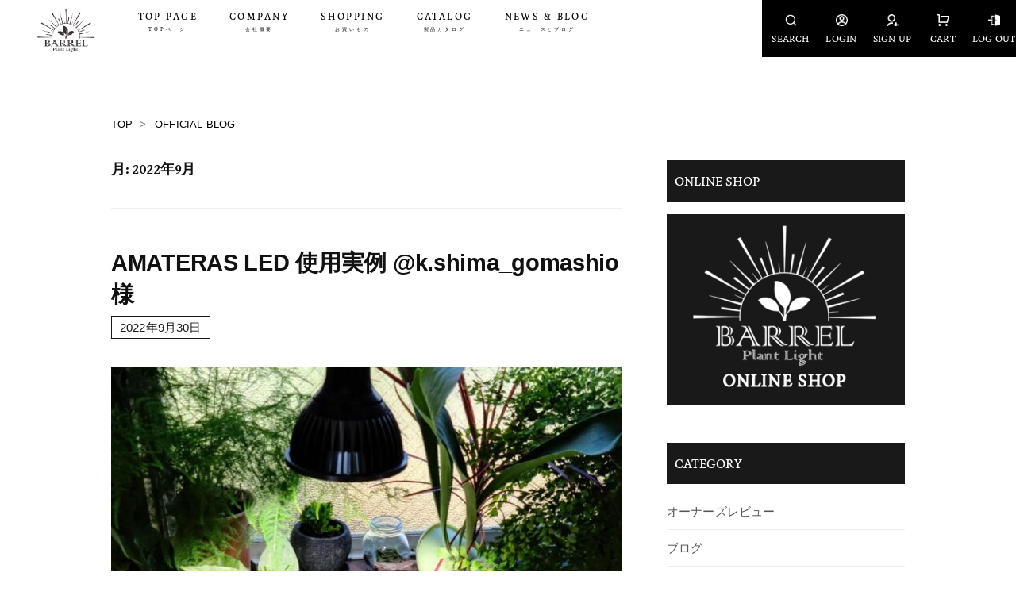

--- FILE ---
content_type: text/html; charset=UTF-8
request_url: https://www.barrelled.net/blog/?m=202209
body_size: 17195
content:
<!DOCTYPE html>
<!--[if IE 8]>
<html class="ie8" lang="ja">
<![endif]-->
<!--[if !(IE 8) ]><!-->
<html lang="ja">
<!--<![endif]-->
<head>
<meta charset="UTF-8">
<meta name="viewport" content="width=device-width, initial-scale=1">
<link rel="profile" href="http://gmpg.org/xfn/11">
<link rel="pingback" href="https://mtm657320.xsrv.jp/blog/xmlrpc.php">
<!--[if lt IE 9]>
<script src="https://mtm657320.xsrv.jp/blog/wp-content/themes/first/js/html5shiv.js"></script>
<![endif]-->
<title>2022年9月 &#8211; 植物育成ライト 専門店 BARREL　ブログ</title>
<meta name='robots' content='max-image-preview:large' />

<!-- Google Tag Manager for WordPress by gtm4wp.com -->
<script data-cfasync="false" data-pagespeed-no-defer>
	var gtm4wp_datalayer_name = "dataLayer";
	var dataLayer = dataLayer || [];
</script>
<!-- End Google Tag Manager for WordPress by gtm4wp.com --><link rel='dns-prefetch' href='//fonts.googleapis.com' />
<link rel="alternate" type="application/rss+xml" title="植物育成ライト 専門店 BARREL　ブログ &raquo; フィード" href="https://www.barrelled.net/blog/?feed=rss2" />
<link rel="alternate" type="application/rss+xml" title="植物育成ライト 専門店 BARREL　ブログ &raquo; コメントフィード" href="https://www.barrelled.net/blog/?feed=comments-rss2" />
<style id='wp-img-auto-sizes-contain-inline-css' type='text/css'>
img:is([sizes=auto i],[sizes^="auto," i]){contain-intrinsic-size:3000px 1500px}
/*# sourceURL=wp-img-auto-sizes-contain-inline-css */
</style>
<style id='wp-emoji-styles-inline-css' type='text/css'>

	img.wp-smiley, img.emoji {
		display: inline !important;
		border: none !important;
		box-shadow: none !important;
		height: 1em !important;
		width: 1em !important;
		margin: 0 0.07em !important;
		vertical-align: -0.1em !important;
		background: none !important;
		padding: 0 !important;
	}
/*# sourceURL=wp-emoji-styles-inline-css */
</style>
<style id='wp-block-library-inline-css' type='text/css'>
:root{--wp-block-synced-color:#7a00df;--wp-block-synced-color--rgb:122,0,223;--wp-bound-block-color:var(--wp-block-synced-color);--wp-editor-canvas-background:#ddd;--wp-admin-theme-color:#007cba;--wp-admin-theme-color--rgb:0,124,186;--wp-admin-theme-color-darker-10:#006ba1;--wp-admin-theme-color-darker-10--rgb:0,107,160.5;--wp-admin-theme-color-darker-20:#005a87;--wp-admin-theme-color-darker-20--rgb:0,90,135;--wp-admin-border-width-focus:2px}@media (min-resolution:192dpi){:root{--wp-admin-border-width-focus:1.5px}}.wp-element-button{cursor:pointer}:root .has-very-light-gray-background-color{background-color:#eee}:root .has-very-dark-gray-background-color{background-color:#313131}:root .has-very-light-gray-color{color:#eee}:root .has-very-dark-gray-color{color:#313131}:root .has-vivid-green-cyan-to-vivid-cyan-blue-gradient-background{background:linear-gradient(135deg,#00d084,#0693e3)}:root .has-purple-crush-gradient-background{background:linear-gradient(135deg,#34e2e4,#4721fb 50%,#ab1dfe)}:root .has-hazy-dawn-gradient-background{background:linear-gradient(135deg,#faaca8,#dad0ec)}:root .has-subdued-olive-gradient-background{background:linear-gradient(135deg,#fafae1,#67a671)}:root .has-atomic-cream-gradient-background{background:linear-gradient(135deg,#fdd79a,#004a59)}:root .has-nightshade-gradient-background{background:linear-gradient(135deg,#330968,#31cdcf)}:root .has-midnight-gradient-background{background:linear-gradient(135deg,#020381,#2874fc)}:root{--wp--preset--font-size--normal:16px;--wp--preset--font-size--huge:42px}.has-regular-font-size{font-size:1em}.has-larger-font-size{font-size:2.625em}.has-normal-font-size{font-size:var(--wp--preset--font-size--normal)}.has-huge-font-size{font-size:var(--wp--preset--font-size--huge)}.has-text-align-center{text-align:center}.has-text-align-left{text-align:left}.has-text-align-right{text-align:right}.has-fit-text{white-space:nowrap!important}#end-resizable-editor-section{display:none}.aligncenter{clear:both}.items-justified-left{justify-content:flex-start}.items-justified-center{justify-content:center}.items-justified-right{justify-content:flex-end}.items-justified-space-between{justify-content:space-between}.screen-reader-text{border:0;clip-path:inset(50%);height:1px;margin:-1px;overflow:hidden;padding:0;position:absolute;width:1px;word-wrap:normal!important}.screen-reader-text:focus{background-color:#ddd;clip-path:none;color:#444;display:block;font-size:1em;height:auto;left:5px;line-height:normal;padding:15px 23px 14px;text-decoration:none;top:5px;width:auto;z-index:100000}html :where(.has-border-color){border-style:solid}html :where([style*=border-top-color]){border-top-style:solid}html :where([style*=border-right-color]){border-right-style:solid}html :where([style*=border-bottom-color]){border-bottom-style:solid}html :where([style*=border-left-color]){border-left-style:solid}html :where([style*=border-width]){border-style:solid}html :where([style*=border-top-width]){border-top-style:solid}html :where([style*=border-right-width]){border-right-style:solid}html :where([style*=border-bottom-width]){border-bottom-style:solid}html :where([style*=border-left-width]){border-left-style:solid}html :where(img[class*=wp-image-]){height:auto;max-width:100%}:where(figure){margin:0 0 1em}html :where(.is-position-sticky){--wp-admin--admin-bar--position-offset:var(--wp-admin--admin-bar--height,0px)}@media screen and (max-width:600px){html :where(.is-position-sticky){--wp-admin--admin-bar--position-offset:0px}}

/*# sourceURL=wp-block-library-inline-css */
</style><style id='global-styles-inline-css' type='text/css'>
:root{--wp--preset--aspect-ratio--square: 1;--wp--preset--aspect-ratio--4-3: 4/3;--wp--preset--aspect-ratio--3-4: 3/4;--wp--preset--aspect-ratio--3-2: 3/2;--wp--preset--aspect-ratio--2-3: 2/3;--wp--preset--aspect-ratio--16-9: 16/9;--wp--preset--aspect-ratio--9-16: 9/16;--wp--preset--color--black: #000000;--wp--preset--color--cyan-bluish-gray: #abb8c3;--wp--preset--color--white: #ffffff;--wp--preset--color--pale-pink: #f78da7;--wp--preset--color--vivid-red: #cf2e2e;--wp--preset--color--luminous-vivid-orange: #ff6900;--wp--preset--color--luminous-vivid-amber: #fcb900;--wp--preset--color--light-green-cyan: #7bdcb5;--wp--preset--color--vivid-green-cyan: #00d084;--wp--preset--color--pale-cyan-blue: #8ed1fc;--wp--preset--color--vivid-cyan-blue: #0693e3;--wp--preset--color--vivid-purple: #9b51e0;--wp--preset--gradient--vivid-cyan-blue-to-vivid-purple: linear-gradient(135deg,rgb(6,147,227) 0%,rgb(155,81,224) 100%);--wp--preset--gradient--light-green-cyan-to-vivid-green-cyan: linear-gradient(135deg,rgb(122,220,180) 0%,rgb(0,208,130) 100%);--wp--preset--gradient--luminous-vivid-amber-to-luminous-vivid-orange: linear-gradient(135deg,rgb(252,185,0) 0%,rgb(255,105,0) 100%);--wp--preset--gradient--luminous-vivid-orange-to-vivid-red: linear-gradient(135deg,rgb(255,105,0) 0%,rgb(207,46,46) 100%);--wp--preset--gradient--very-light-gray-to-cyan-bluish-gray: linear-gradient(135deg,rgb(238,238,238) 0%,rgb(169,184,195) 100%);--wp--preset--gradient--cool-to-warm-spectrum: linear-gradient(135deg,rgb(74,234,220) 0%,rgb(151,120,209) 20%,rgb(207,42,186) 40%,rgb(238,44,130) 60%,rgb(251,105,98) 80%,rgb(254,248,76) 100%);--wp--preset--gradient--blush-light-purple: linear-gradient(135deg,rgb(255,206,236) 0%,rgb(152,150,240) 100%);--wp--preset--gradient--blush-bordeaux: linear-gradient(135deg,rgb(254,205,165) 0%,rgb(254,45,45) 50%,rgb(107,0,62) 100%);--wp--preset--gradient--luminous-dusk: linear-gradient(135deg,rgb(255,203,112) 0%,rgb(199,81,192) 50%,rgb(65,88,208) 100%);--wp--preset--gradient--pale-ocean: linear-gradient(135deg,rgb(255,245,203) 0%,rgb(182,227,212) 50%,rgb(51,167,181) 100%);--wp--preset--gradient--electric-grass: linear-gradient(135deg,rgb(202,248,128) 0%,rgb(113,206,126) 100%);--wp--preset--gradient--midnight: linear-gradient(135deg,rgb(2,3,129) 0%,rgb(40,116,252) 100%);--wp--preset--font-size--small: 13px;--wp--preset--font-size--medium: 20px;--wp--preset--font-size--large: 36px;--wp--preset--font-size--x-large: 42px;--wp--preset--spacing--20: 0.44rem;--wp--preset--spacing--30: 0.67rem;--wp--preset--spacing--40: 1rem;--wp--preset--spacing--50: 1.5rem;--wp--preset--spacing--60: 2.25rem;--wp--preset--spacing--70: 3.38rem;--wp--preset--spacing--80: 5.06rem;--wp--preset--shadow--natural: 6px 6px 9px rgba(0, 0, 0, 0.2);--wp--preset--shadow--deep: 12px 12px 50px rgba(0, 0, 0, 0.4);--wp--preset--shadow--sharp: 6px 6px 0px rgba(0, 0, 0, 0.2);--wp--preset--shadow--outlined: 6px 6px 0px -3px rgb(255, 255, 255), 6px 6px rgb(0, 0, 0);--wp--preset--shadow--crisp: 6px 6px 0px rgb(0, 0, 0);}:where(.is-layout-flex){gap: 0.5em;}:where(.is-layout-grid){gap: 0.5em;}body .is-layout-flex{display: flex;}.is-layout-flex{flex-wrap: wrap;align-items: center;}.is-layout-flex > :is(*, div){margin: 0;}body .is-layout-grid{display: grid;}.is-layout-grid > :is(*, div){margin: 0;}:where(.wp-block-columns.is-layout-flex){gap: 2em;}:where(.wp-block-columns.is-layout-grid){gap: 2em;}:where(.wp-block-post-template.is-layout-flex){gap: 1.25em;}:where(.wp-block-post-template.is-layout-grid){gap: 1.25em;}.has-black-color{color: var(--wp--preset--color--black) !important;}.has-cyan-bluish-gray-color{color: var(--wp--preset--color--cyan-bluish-gray) !important;}.has-white-color{color: var(--wp--preset--color--white) !important;}.has-pale-pink-color{color: var(--wp--preset--color--pale-pink) !important;}.has-vivid-red-color{color: var(--wp--preset--color--vivid-red) !important;}.has-luminous-vivid-orange-color{color: var(--wp--preset--color--luminous-vivid-orange) !important;}.has-luminous-vivid-amber-color{color: var(--wp--preset--color--luminous-vivid-amber) !important;}.has-light-green-cyan-color{color: var(--wp--preset--color--light-green-cyan) !important;}.has-vivid-green-cyan-color{color: var(--wp--preset--color--vivid-green-cyan) !important;}.has-pale-cyan-blue-color{color: var(--wp--preset--color--pale-cyan-blue) !important;}.has-vivid-cyan-blue-color{color: var(--wp--preset--color--vivid-cyan-blue) !important;}.has-vivid-purple-color{color: var(--wp--preset--color--vivid-purple) !important;}.has-black-background-color{background-color: var(--wp--preset--color--black) !important;}.has-cyan-bluish-gray-background-color{background-color: var(--wp--preset--color--cyan-bluish-gray) !important;}.has-white-background-color{background-color: var(--wp--preset--color--white) !important;}.has-pale-pink-background-color{background-color: var(--wp--preset--color--pale-pink) !important;}.has-vivid-red-background-color{background-color: var(--wp--preset--color--vivid-red) !important;}.has-luminous-vivid-orange-background-color{background-color: var(--wp--preset--color--luminous-vivid-orange) !important;}.has-luminous-vivid-amber-background-color{background-color: var(--wp--preset--color--luminous-vivid-amber) !important;}.has-light-green-cyan-background-color{background-color: var(--wp--preset--color--light-green-cyan) !important;}.has-vivid-green-cyan-background-color{background-color: var(--wp--preset--color--vivid-green-cyan) !important;}.has-pale-cyan-blue-background-color{background-color: var(--wp--preset--color--pale-cyan-blue) !important;}.has-vivid-cyan-blue-background-color{background-color: var(--wp--preset--color--vivid-cyan-blue) !important;}.has-vivid-purple-background-color{background-color: var(--wp--preset--color--vivid-purple) !important;}.has-black-border-color{border-color: var(--wp--preset--color--black) !important;}.has-cyan-bluish-gray-border-color{border-color: var(--wp--preset--color--cyan-bluish-gray) !important;}.has-white-border-color{border-color: var(--wp--preset--color--white) !important;}.has-pale-pink-border-color{border-color: var(--wp--preset--color--pale-pink) !important;}.has-vivid-red-border-color{border-color: var(--wp--preset--color--vivid-red) !important;}.has-luminous-vivid-orange-border-color{border-color: var(--wp--preset--color--luminous-vivid-orange) !important;}.has-luminous-vivid-amber-border-color{border-color: var(--wp--preset--color--luminous-vivid-amber) !important;}.has-light-green-cyan-border-color{border-color: var(--wp--preset--color--light-green-cyan) !important;}.has-vivid-green-cyan-border-color{border-color: var(--wp--preset--color--vivid-green-cyan) !important;}.has-pale-cyan-blue-border-color{border-color: var(--wp--preset--color--pale-cyan-blue) !important;}.has-vivid-cyan-blue-border-color{border-color: var(--wp--preset--color--vivid-cyan-blue) !important;}.has-vivid-purple-border-color{border-color: var(--wp--preset--color--vivid-purple) !important;}.has-vivid-cyan-blue-to-vivid-purple-gradient-background{background: var(--wp--preset--gradient--vivid-cyan-blue-to-vivid-purple) !important;}.has-light-green-cyan-to-vivid-green-cyan-gradient-background{background: var(--wp--preset--gradient--light-green-cyan-to-vivid-green-cyan) !important;}.has-luminous-vivid-amber-to-luminous-vivid-orange-gradient-background{background: var(--wp--preset--gradient--luminous-vivid-amber-to-luminous-vivid-orange) !important;}.has-luminous-vivid-orange-to-vivid-red-gradient-background{background: var(--wp--preset--gradient--luminous-vivid-orange-to-vivid-red) !important;}.has-very-light-gray-to-cyan-bluish-gray-gradient-background{background: var(--wp--preset--gradient--very-light-gray-to-cyan-bluish-gray) !important;}.has-cool-to-warm-spectrum-gradient-background{background: var(--wp--preset--gradient--cool-to-warm-spectrum) !important;}.has-blush-light-purple-gradient-background{background: var(--wp--preset--gradient--blush-light-purple) !important;}.has-blush-bordeaux-gradient-background{background: var(--wp--preset--gradient--blush-bordeaux) !important;}.has-luminous-dusk-gradient-background{background: var(--wp--preset--gradient--luminous-dusk) !important;}.has-pale-ocean-gradient-background{background: var(--wp--preset--gradient--pale-ocean) !important;}.has-electric-grass-gradient-background{background: var(--wp--preset--gradient--electric-grass) !important;}.has-midnight-gradient-background{background: var(--wp--preset--gradient--midnight) !important;}.has-small-font-size{font-size: var(--wp--preset--font-size--small) !important;}.has-medium-font-size{font-size: var(--wp--preset--font-size--medium) !important;}.has-large-font-size{font-size: var(--wp--preset--font-size--large) !important;}.has-x-large-font-size{font-size: var(--wp--preset--font-size--x-large) !important;}
/*# sourceURL=global-styles-inline-css */
</style>

<style id='classic-theme-styles-inline-css' type='text/css'>
/*! This file is auto-generated */
.wp-block-button__link{color:#fff;background-color:#32373c;border-radius:9999px;box-shadow:none;text-decoration:none;padding:calc(.667em + 2px) calc(1.333em + 2px);font-size:1.125em}.wp-block-file__button{background:#32373c;color:#fff;text-decoration:none}
/*# sourceURL=/wp-includes/css/classic-themes.min.css */
</style>
<link rel='stylesheet' id='rt-fontawsome-css' href='https://mtm657320.xsrv.jp/blog/wp-content/plugins/the-post-grid/assets/vendor/font-awesome/css/font-awesome.min.css?ver=7.8.8' type='text/css' media='all' />
<link rel='stylesheet' id='rt-tpg-css' href='https://mtm657320.xsrv.jp/blog/wp-content/plugins/the-post-grid/assets/css/thepostgrid.min.css?ver=7.8.8' type='text/css' media='all' />
<link rel='stylesheet' id='ez-toc-css' href='https://mtm657320.xsrv.jp/blog/wp-content/plugins/easy-table-of-contents/assets/css/screen.min.css?ver=2.0.80' type='text/css' media='all' />
<style id='ez-toc-inline-css' type='text/css'>
div#ez-toc-container .ez-toc-title {font-size: 120%;}div#ez-toc-container .ez-toc-title {font-weight: 500;}div#ez-toc-container ul li , div#ez-toc-container ul li a {font-size: 95%;}div#ez-toc-container ul li , div#ez-toc-container ul li a {font-weight: 500;}div#ez-toc-container nav ul ul li {font-size: 90%;}.ez-toc-box-title {font-weight: bold; margin-bottom: 10px; text-align: center; text-transform: uppercase; letter-spacing: 1px; color: #666; padding-bottom: 5px;position:absolute;top:-4%;left:5%;background-color: inherit;transition: top 0.3s ease;}.ez-toc-box-title.toc-closed {top:-25%;}
.ez-toc-container-direction {direction: ltr;}.ez-toc-counter ul{counter-reset: item ;}.ez-toc-counter nav ul li a::before {content: counters(item, '.', decimal) '. ';display: inline-block;counter-increment: item;flex-grow: 0;flex-shrink: 0;margin-right: .2em; float: left; }.ez-toc-widget-direction {direction: ltr;}.ez-toc-widget-container ul{counter-reset: item ;}.ez-toc-widget-container nav ul li a::before {content: counters(item, '.', decimal) '. ';display: inline-block;counter-increment: item;flex-grow: 0;flex-shrink: 0;margin-right: .2em; float: left; }
/*# sourceURL=ez-toc-inline-css */
</style>
<link rel='stylesheet' id='parent-style-css' href='https://mtm657320.xsrv.jp/blog/wp-content/themes/first/style.css?ver=6.9' type='text/css' media='all' />
<link rel='stylesheet' id='first-font-css' href='https://fonts.googleapis.com/css?family=Source+Sans+Pro%3A400%2C400italic%2C600%2C700%7CGentium+Basic%3A700&#038;subset=latin%2Clatin-ext' type='text/css' media='all' />
<link rel='stylesheet' id='first-genericons-css' href='https://mtm657320.xsrv.jp/blog/wp-content/themes/first/genericons/genericons.css?ver=3.3' type='text/css' media='all' />
<link rel='stylesheet' id='first-normalize-css' href='https://mtm657320.xsrv.jp/blog/wp-content/themes/first/css/normalize.css?ver=3.0.2' type='text/css' media='all' />
<link rel='stylesheet' id='first-style-css' href='https://mtm657320.xsrv.jp/blog/wp-content/themes/first-child/style.css?ver=2.0.4' type='text/css' media='all' />
<link rel='stylesheet' id='first-style-ja-css' href='https://mtm657320.xsrv.jp/blog/wp-content/themes/first/css/ja.css' type='text/css' media='all' />
<link rel='stylesheet' id='recent-posts-widget-with-thumbnails-public-style-css' href='https://mtm657320.xsrv.jp/blog/wp-content/plugins/recent-posts-widget-with-thumbnails/public.css?ver=7.1.1' type='text/css' media='all' />
<script type="text/javascript" src="https://mtm657320.xsrv.jp/blog/wp-includes/js/jquery/jquery.min.js?ver=3.7.1" id="jquery-core-js"></script>
<script type="text/javascript" src="https://mtm657320.xsrv.jp/blog/wp-includes/js/jquery/jquery-migrate.min.js?ver=3.4.1" id="jquery-migrate-js"></script>
<link rel="https://api.w.org/" href="https://www.barrelled.net/blog/index.php?rest_route=/" /><link rel="EditURI" type="application/rsd+xml" title="RSD" href="https://mtm657320.xsrv.jp/blog/xmlrpc.php?rsd" />
<meta name="generator" content="WordPress 6.9" />
<meta name="cdp-version" content="1.5.0" /><style type="text/css" id="simple-css-output">.single-post .post-thumbnail img { width: 100%; max-height: initial;}.aligncenter, .alignleft, .alignright { margin-bottom: initial;}.mb30 { margin-bottom: 30px;}.mb40 { margin-bottom: 40px;}.single-post h2 { border-bottom: 1px solid #696969;}.single-post .site-bar ul li { margin-bottom: 0;}.npcatch .detail {width:60%;}span.date { font-size: 0.7em; display: block; margin-top: 0.4em;}.post-thumbnail img { width: 100%; max-height: initial; object-fit: cover;}.entry-title { font-size: 36px; font-size: 2.25rem; line-height: 1.4; margin-bottom: 8px; margin-top: 0; font-family: "游ゴシック体", "Yu Gothic", YuGothic, "ヒラギノ角ゴ Pro", "Hiragino Kaku Gothic Pro", "メイリオ", "Meiryo", sans-serif;}#rpwwt-recent-posts-widget-with-thumbnails-2 img { width: 100px; height: 85px; object-fit: cover;}.rpwwt-post-title{ font-weight: bold; font-size: 14px;}.rpwwt-post-date{ font-size: 12px; margin: 5px 0 0 0;}</style>        <style>
            :root {
                --tpg-primary-color: #0d6efd;
                --tpg-secondary-color: #0654c4;
                --tpg-primary-light: #c4d0ff
            }

                    </style>
		
<!-- Google Tag Manager for WordPress by gtm4wp.com -->
<!-- GTM Container placement set to automatic -->
<script data-cfasync="false" data-pagespeed-no-defer>
	var dataLayer_content = {"pagePostType":"post","pagePostType2":"month-post"};
	dataLayer.push( dataLayer_content );
</script>
<script data-cfasync="false" data-pagespeed-no-defer>
(function(w,d,s,l,i){w[l]=w[l]||[];w[l].push({'gtm.start':
new Date().getTime(),event:'gtm.js'});var f=d.getElementsByTagName(s)[0],
j=d.createElement(s),dl=l!='dataLayer'?'&l='+l:'';j.async=true;j.src=
'//www.googletagmanager.com/gtm.js?id='+i+dl;f.parentNode.insertBefore(j,f);
})(window,document,'script','dataLayer','GTM-W7HN3WLH');
</script>
<!-- End Google Tag Manager for WordPress by gtm4wp.com -->	<style type="text/css">
		/* Fonts */
				body {
								}
				@media screen and (max-width: 782px) {
								}
							h1, h2, h3, h4, h5, h6 {
				font-family: 'Gentium Basic';
				font-weight: 700;
			}
		
		/* Colors */
																
		
				/* Logo */
			.site-logo {
											}
						</style>
		<style type="text/css" id="first-custom-css">
			</style>
	<link rel="icon" href="https://mtm657320.xsrv.jp/blog/wp-content/uploads/2020/03/cropped-online-32x32.jpg" sizes="32x32" />
<link rel="icon" href="https://mtm657320.xsrv.jp/blog/wp-content/uploads/2020/03/cropped-online-192x192.jpg" sizes="192x192" />
<link rel="apple-touch-icon" href="https://mtm657320.xsrv.jp/blog/wp-content/uploads/2020/03/cropped-online-180x180.jpg" />
<meta name="msapplication-TileImage" content="https://mtm657320.xsrv.jp/blog/wp-content/uploads/2020/03/cropped-online-270x270.jpg" />
		<style type="text/css" id="wp-custom-css">
			/*サイドバーの「BEST SELLER」*/
ul.b_seller {
display: flex;
flex-wrap: wrap;
align-items: center;
width: 100%;
margin-bottom: 1rem;
align-items: stretch;
}
ul.b_seller li {
width: 50%;
border: none;
padding-bottom: 0;
}
ul.b_seller li a {display: block;}
ul.b_seller li.item1 {
width: 100%;
}
ul.b_seller a:hover {
opacity: 0.8;
transition: opacity .15s ease-in-out;
}

/*スマホのメニュータイトル*/
.sp.sp-nav p.Tit {
font-weight: 700;
font-size: 1.75rem;
margin-bottom: 1em;
margin-top: 2em;
clear: both;
color: #111;
letter-spacing: -0.01em;
line-height: 1.4;
position: relative;
top: initial;
right: initial;
}

/*ウィジェットタイトル*/
p.widget-title {
margin: 0.67em 0;
line-height: 1.4;
font-size: 1.263rem;
letter-spacing: 0;
margin-bottom: 16px;
margin-top: 0;
text-transform: uppercase;
background-color: #191919;
padding: 15px 10px;
color: #fff;
font-family: zenon, sans-serif;
font-weight: 400;
font-style: normal;
}
p.b_seller_Tit {
font-family: "IBM Plex Sans JP", serif;
font-weight: bold;
font-style: normal;
color: #000;
padding: 6px 0 0;
}
p.b_seller_Tit, p.b_seller_Txt {
padding: 0 4px;
margin-bottom: 0.2em;
}
ul.b_seller li.item1 p.b_seller_Tit {font-size: 1.6rem;}
p.b_seller_Txt {
font-size: 1.0rem;
}
@media screen and (max-width:959px) {
p.b_seller_Tit, p.b_seller_Txt {font-size: 1.4rem;}
p.b_seller_Tit, p.b_seller_Txt {padding: 4px;}
}
@media screen and (max-width:770px) {
p.widget-title {
font-size: 1.563rem;
padding: 15px 19px;
}
}
@media screen and (max-width: 414px) {
p.b_seller_Tit, p.b_seller_Txt {font-size: 1.2rem;}
}

/*フッターメニュータイトル*/
#Footer nav p.Tit {
margin-top: 1.5em;
margin-left: -.05em;
font-size: 1.4vw;
font-family: "Zen Old Mincho", serif;
font-weight: 600;
font-style: normal;
line-height: 1;
margin-bottom: 20px;
text-transform: uppercase;
letter-spacing: 0.20em;
color: #3c3b3b;
}
#Footer nav p.Tit span {
font-size: 0.8vw;
vertical-align: baseline;
margin: 0 0 0 10px;
font-family: initial;
font-weight: normal;
}
#Footer nav ul.navi_sns p.Tit {
width: 100%;
}
@media screen and (max-width: 768px) {
#Footer nav p.Tit {
font-size: 2.5vw;
}
#Footer nav p.Tit span {
font-size: 1.0vw;
}
}
@media screen and (max-width: 414px) {
#Footer nav p.Tit {
font-size: 4.5vw;
}
#Footer nav p.Tit span {
font-size: 3.0vw;
}
}

/* ブログ一覧ページでサイドバー非表示 */
.page-id-4000 #secondary, /* サイドバー全体 */
.page-id-4000 .widget {  /* ウィジェット */
    display: none !important;
}

/* メインコンテンツ幅を100%に */
.page-id-4000 #primary {
    width: 100% !important;
    margin: 0;
}

/* Post Grid 一覧ページの目次非表示 */
.rt-grid-item #ez-toc-container {
    display: none !important;
}		</style>
		










<link rel="stylesheet" href="https://mtm657320.xsrv.jp/make_shop/top/css/common.css?v=20250609">
<link rel="stylesheet" href="https://use.typekit.net/ary3bll.css">
<script src="https://ajax.googleapis.com/ajax/libs/jquery/1.12.4/jquery.min.js"></script>
<script src="https://code.jquery.com/jquery-3.6.0.min.js"></script>
<meta name="google-site-verification" content="fhxoaWd7u0DdIR175CH_9BvG92ZqHg2Eu451CjvQveE" />

　　　<style>
           @media screen and (min-width: 769px) {
      .nav_rghit01 {
          width: 20%;
      }
      .nav_rghit02 {
          width: 20%;
      }
      .nav_rghit03 {
          width: 20%;
      }
      .nav_rghit04 {
          width: 20%;
      }
      .nav_rghit05 {
          width: 20%;
      }
      .nav_rghit05 span.icon-hd::before {
  　background: url("https://gigaplus.makeshop.jp/barrel/NewFolder/バナー/2024logout.png");
  　background-size: cover;
       }
  }

    #GlobalNavi .navi > li > a span.nav_fast_tll {
        margin-top: 10px;
        font-family: zenon, sans-serif;
        font-weight: 400;
        font-style: normal;
        font-size: 0.95vw;
    }

/* navi追記 */

@media (max-width:860px) {
    .gnav__wrap {
        overflow-y: scroll;
    }
}

@media (max-width: 1080px) {
 .gnav__menu{
     letter-spacing:1px;
 }
 .gnav__menu h2{
    border-bottom:1.5px #000 solid;
    padding-top:10px;
    font-size: 3vw;
    font-family:;
 }
 .gnav__menu__mypage{
    display:flex;
  }
 .gnav__menu__mypage img{
    max-width: 100%;
    height: 24px;
    padding-top:1.2em;
    display: block; /* 不要な余白を防ぐ */
  }
 .gnav__menu__mypage li{
    padding-left:10px;
 }
  #MakeShopTopSearchButton{
    margin-top:10px;
 }
  .gnav_from{
      font-size:1.8vw;
      color:#5D5D5D;
      padding-bottom:10px;
  }
  .menu-title {
    font-family:zenon,san-selif;
    font-size: 3vw;
    border-bottom: 1.5px solid #000;
    letter-spacing:0.1em;
  }

  .accordion-content {
    max-height: 500px;
    justify-items: start;
  }

  .category-icons {
    display: grid;
    grid-template-columns: repeat(3, 1fr); /* 3列 */
    gap: 0px; /* アイコン間の余白 */
    justify-items: center; /* 中央揃え */
    padding-inline-start: 0;
  }
  .category-icons {
    list-style-type: none;
  }
  .category-item {
    width: 100px;
  }

  .category-item img {
    width: 100px;
    height: 100px;
  }

  .category-item-text{
    display:none;
  }
  .gnav__menu__logout{
    display:flex;
    margin-bottom:20px;
  }
 .gnav__menu__logout img{
    max-width: 100%;
    height: 24px;
    padding-top:1.2em;
    display: block; /* 不要な余白を防ぐ */
  }
  .gnav__menu__logout li{
    padding-left:10px;
}

}</style>
</head>

<body class="archive date wp-theme-first wp-child-theme-first-child rttpg rttpg-7.8.8 radius-frontend rttpg-body-wrap rttpg-flaticon has-avatars header-side footer-side footer-0">






<div id="page" class="hfeed site">
	<a class="skip-link screen-reader-text" href="#content">コンテンツへスキップ</a>






<header id="Header">

 <p class="logo"><a href="/" ><img src="https://gigaplus.makeshop.jp/barrel/NewFolder/NewFolder/NewFolder/230926-161858.png" alt="BARREL"></a></p>

      <nav id="GlobalNavi">
        <ul class="navi">
          <li><a href="https://www.barrelled.net/"><span class="nav_fast_tll">TOP PAGE</span><span class="nav_sen_tll">TOPページ</span></a></li>
          <li><a href="https://www.barrelled.net/html/page4.html"><span class="nav_fast_tll">COMPANY</span><span class="nav_sen_tll">会社概要</span></a></li>
      	  <li><a href="https://www.barrelled.net/shopbrand/ct10"><span class="nav_fast_tll">SHOPPING</span><span class="nav_sen_tll">お買いもの</span></a>
            <p>
            <a href="https://www.barrelled.net/products/bulbtype"><span>電球タイプ</span></a>
            <a href="https://www.barrelled.net/products/paneltype"><span>パネルタイプ</span></a>
            <a href="https://www.barrelled.net/products/lightingrailtype"><span>ライティングレール</span></a>
            <a href="https://www.barrelled.net/products/standtype"><span>スタンドタイプ</span></a>
            <a href="https://www.barrelled.net/products/bartype"><span>バータイプ</span></a>
            <a href="https://www.barrelled.net/products/lightingparts"><span>照明アクセサリー</span></a>
            <a href="https://www.barrelled.net/products/fan"><span>送風機</span></a>
            <a href="https://www.barrelled.net/products/greenthumbers"><span>園芸用品</span></a>
            <a href="https://www.barrelled.net/html/info.html"><span>お買い物ガイド</span></a>
            </p>
	 </li>

  <li><a href="https://www.barrelled.net/html/page10.html"><span class="nav_fast_tll">CATALOG</span><span class="nav_sen_tll">製品カタログ</span></a>
            <p>
            <a href="https://gigaplus.makeshop.jp/barrel/catalogue/20250221_ver.3.pdf" ><span>カタログ(日本語版)</span><span class="nav_in_chid">CATALOG(Japan)</span></a>
   <a href="https://gigaplus.makeshop.jp/barrel/NewFolder/NewFolder/NewFolder/Catalogue 09.2023  Eng .pdf" ><span>カタログ(英語版)</span><span class="nav_in_chid">CATALOG(English)</span></a>
            <a href="https://www.barrelled.net/html/page10.html" ><span>ラインナップ比較表</span><span class="nav_in_chid">COMPARISON</span></a>
  </p>



<li>
	  <a href="https://www.barrelled.net/blog/"><span class="nav_fast_tll">NEWS & BLOG</span><span class="nav_sen_tll">ニュースとブログ</span></a>
	  <p>
<a href="https://www.barrelled.net/blog/?cat=56"><span>新商品情報</span><span class="nav_in_chid">NEW RELEASE</span></a>
<a href="https://www.barrelled.net/blog/?cat=57"><span>植物のある暮らしスナップ</span><span class="nav_in_chid">USE CASE</span></a>
<a href="https://www.barrelled.net/blog/?cat=7"><span>プロたちの声-植物の現場から-</span><span class="nav_in_chid">OWNER'S REVIEW</span></a>
<a href="https://www.barrelled.net/blog/?cat=6"><span>植物の豆知識</span><span class="nav_in_chid">PLANT TIPS</span></a>
<a href="https://www.barrelled.net/blog/?cat=2"><span>BARREL最新情報</span><span class="nav_in_chid">BLOG</span></a>

	  </p>
  </li>



        </ul>
       <!-- #GlobalNavi // --></nav>
      <div id="Overlay"></div>

      <div class="hd_rughtBtn">
      <p class="nav_rghit01"><a href="https://www.barrelled.net/shop/shopbrand.html?search=">
      <span class="icon-hd"></span><label>SEARCH</label>
        <i></i></a></p>
      <p class="nav_rghit02"><a href="https://www.barrelled.net//shop/member.html">
      <span class="icon-hd"></span><label>LOGIN</label>
        <i></i></a></p>
      <p class="nav_rghit03"><a href="https://www.barrelled.net//shop/member.html">
      <span class="icon-hd"></span><label>SIGN UP</label>
        <i></i></a></p>
      <p class="nav_rghit04"><a href="https://www.barrelled.net/shop/basket.html">
      <span class="icon-hd"></span><label>CART</label>
        <i></i></a></p>
      <p class="nav_rghit05"><a href="https://www.barrelled.net//shop/member.html">
      <span class="icon-hd"></span><label>LOG OUT</label>
        <i></i></a></p>
      </div>



        <div class="sp sp-nav">

            <p><a href="https://www.barrelled.net/shop/basket.html" target="_blank" ><span class="icon-hd"></span></a></p>
          <a class="menu">
                  <span class="menu__line menu__line--top"></span>
                  <span class="menu__line menu__line--center"></span>
                  <span class="menu__line menu__line--bottom"></span>
              </a>
              <nav class="gnav">
                  <div class="gnav__wrap">


                      <ul class="gnav__menu">
<div class="gnav__menu__mypage">
  <img src="https://gigaplus.makeshop.jp/barrel/Header/img/icon/for_sp/login_icon.png" alt="マイページアイコン">
  <li class="gnav__menu__item" style="margin-left: 0px; opacity: 1;"><a href="https://www.barrelled.net//shop/member.html">My page<span>マイページ</span></a></li>
</div>
<li class="gnav_from gnav__menu__item" style="margin-left: 0px; opacity: 1;"><input type="text" id="MakeShopTopSearchInput" onkeydown="javascript:MakeShop_TopSearch(event, 'MakeShopTopSearchInput');"> <a href="javascript:void(0)" id="MakeShopTopSearchButton" onclick="javascript:MakeShop_TopSearch(event, 'MakeShopTopSearchInput');"></a>商品検索</li>
  <li class="gnav__menu__item" style="margin-left: 0px; opacity: 1;"><a href="https://www.barrelled.net/shopbrand/ct10">商品一覧<span>ALL Products</span></a></li>
<div class="menu-title" id="toggleButton">CATEGORY</div>
<div class="accordion-content" id="accordionMenu">
  <ul class="category-icons">
    <li class="category-item">
      <a href="https://www.barrelled.net/products/bulbtype">
      <span><img src="https://gigaplus.makeshop.jp/barrel/Header/img/icon/for_sp/icon_bulb_sp.png" alt="電球"></span></a>
      <span class="category-item-text">電球</span>
    </li>
    <li class="category-item">
      <a href="https://www.barrelled.net/products/paneltype">
      <span><img src="https://gigaplus.makeshop.jp/barrel/Header/img/icon/for_sp/icon_panel_sp.png" alt="パネル"></span></a>
      <span class="category-item-text">パネル</span>
    </li>
    <li class="category-item">
      <a href="https://www.barrelled.net/products/lightingrailtype">
      <span><img src="https://gigaplus.makeshop.jp/barrel/Header/img/icon/for_sp/icon_spot_sp.png" alt="ライティングレール"></span></a>
      <span class="category-item-text">ライティングレール</span>
    </li>
    <li class="category-item">
      <a href="https://www.barrelled.net/products/standtype">
      <span><img src="https://gigaplus.makeshop.jp/barrel/Header/img/icon/for_sp/icon_stand_sp.png" alt="スタンド"></span></a>
       <span class="category-item-text">スタンドタイプ</span>
    </li>
    <li class="category-item">
      <a href="https://www.barrelled.net/products/bartype">
      <span><img src="https://gigaplus.makeshop.jp/barrel/Header/img/icon/for_sp/icon_bar_sp.png" alt="バー"></span></a>
      <span class="category-item-text">バー</span>
    </li>
    <li class="category-item">
      <a href="https://www.barrelled.net/products/lightingparts">
      <span><img src="https://gigaplus.makeshop.jp/barrel/Header/img/icon/for_sp/icon_clip_sp.png" alt="照明アクセサリー"></span></a>
      <span class="category-item-text">照明アクセサリー</span>
    </li>
    <li class="category-item">
      <a href="https://www.barrelled.net/products/fan">
      <span><img src="https://gigaplus.makeshop.jp/barrel/Header/img/icon/for_sp/icon_fan_sp.png" alt="送風機"></span></a>
      <span class="category-item-text">送風機</span>
    </li>
    <li class="category-item">
      <a href="https://www.barrelled.net/products/greenthumbers">
      <span><img src="https://gigaplus.makeshop.jp/barrel/Header/img/icon/for_sp/icon_gt_sp.png" alt="園芸用品"></span></a>
      <span class="category-item-text">園芸用品</span>
    </li>
    <li class="category-item">
      <a href="html/info.html">
      <span><img src="https://gigaplus.makeshop.jp/barrel/Header/img/icon/for_sp/icon_shopping_sp.png" alt="お買い物ガイド"></span></a>
      <span class="category-item-text">お買い物ガイド</span>
    </li>
  </ul>
</div>
    <li class="gnav__menu__item" style="margin-left: 0px; opacity: 1;"><a href="https://www.barrelled.net/shopbrand/ct9">新着商品<span>NEW ARRIVALS</span></a></li>
    <li class="gnav__menu__item" style="margin-left: 0px; opacity: 1;"><a href="https://www.barrelled.net#bestseller" target="_blank">人気商品<span>POPULAR PICKS</span></a></li>
<h2>製品について</h2>
  <li class="gnav__menu__item" style="margin-left: 0px; opacity: 1;"> <a href="https://gigaplus.makeshop.jp/barrel/catalogue/20250221_ver.3.pdf"><u>カタログ(日本語版)</u><span>CATALOG(Japan)</span></a></li>
  <li class="gnav__menu__item" style="margin-left: 0px; opacity: 1;"><a href="https://gigaplus.makeshop.jp/barrel/NewFolder/NewFolder/NewFolder/Catalogue 09.2023  Eng .pdf"><u>カタログ(英語版)</u><span>Catalog(English)</span></a></li>
  <li class="gnav__menu__item" style="margin-left: 0px; opacity: 1;"><a href="https://www.barrelled.net/html/page10.html"><u>ラインナップ比較表</u><span>Comparison</span></a></li>


<h2>ニュースとブログ</h2>
<li class="gnav__menu__item" style="margin-left: 0px; opacity: 1;">
  <a href="https://www.barrelled.net/blog/?cat=56"><u>新商品情報</u><span>NEW RELEASE</span></a>
</li>
<li class="gnav__menu__item" style="margin-left: 0px; opacity: 1;">
  <a href="https://www.barrelled.net/blog/?cat=57"><u>植物のある暮らしスナップ</u><span>USE CASE</span></a>
</li>
<li class="gnav__menu__item" style="margin-left: 0px; opacity: 1;">
  <a href="https://www.barrelled.net/blog/?cat=7"><u>プロたちの声-植物の現場から-</u><span>OWNER'S REVIEW</span></a>
</li >
<li class="gnav__menu__item" style="margin-left: 0px; opacity: 1;">
  <a href="https://www.barrelled.net/blog/?cat=6"><u>植物の豆知識</u><span>PLANT TIPS</span></a>
</li>
<li class="gnav__menu__item" style="padding-bottom: 10px; margin-left: 0px; opacity: 1;">
  <a href="https://www.barrelled.net/blog/?cat=2"><u>BARREL最新情報</u><span>BLOG</span></a>
</li>


  <div class="gnav__menu__logout">
  <img src="https://gigaplus.makeshop.jp/barrel/Header/img/icon/for_sp/logout_icon.png" alt="マイページアイコン">
  <li class="gnav__menu__item" style="margin-left: 0px; opacity: 1;"><a href="https://www.barrelled.net//shop/member.html">LOG OUT<span>ログアウト</span></a></li>
</div>
</ul>

                  </div>
              </nav>
  </div>

  <script>
  jQuery(function($){
      var scrollPos;//グローバルで初期かしておかないと上にもどっちゃう
      $('.menu').on('click', function() {
          if($('body').hasClass('fix')){
              $('body').removeClass('fix').css('top',0 + 'px');
              window.scrollTo( 0 , scrollPos );//初期化
          }else{
              scrollPos = $(window).scrollTop();//現在のスクロール位置
              $('body').addClass('fix').css('top',-scrollPos + 'px');
          }
      });
  });
  </script>
  <script>
  var navFlg = false;
  $('.menu').on('click',function(){
  $('.menu__line').toggleClass('active');
  $('.gnav').fadeToggle();
  if(!navFlg){
  $('.gnav__menu__item').each(function(i){
      $(this).delay(i*300).animate({
          'margin-left' : 0,
          'opacity' : 1,
      },500);
  });
  navFlg = true;
  }
  else{
  $('.gnav__menu__item').css({
      'margin-left' : 100,
      'opacity' : 0,
  });
  navFlg = false;
  }
  });
  </script>



      <!-- #Header // -->
  </header>






























<div id="content" class="site-content">



<!-- pan -->
<div aria-label="breadcrumb">

<ul class="breadcrumb" itemscope itemtype="http://schema.org/BreadcrumbList">
    <li class="breadcrumb-item" itemprop="itemListElement" itemscope itemtype="http://schema.org/ListItem">
        <a href="https://www.barrelled.net/" itemprop="item"><span itemprop="name">TOP</span></a>
        <meta itemprop="position" content="1">
    </li>
            <li class="breadcrumb-item" itemprop="itemListElement" itemscope itemtype="http://schema.org/ListItem">
		<a href="https://www.barrelled.net/blog/" itemprop="item"><span itemprop="name">OFFICIAL BLOG</span></a>
        <meta itemprop="position" content="2">
    </li>
            	
	
</ul>
	
</div>




	<section id="primary" class="content-area">
		<main id="main" class="site-main" role="main">

		
			<header class="page-header">
				<h1 class="page-title">月: <span>2022年9月</span></h1>			</header><!-- .page-header -->

						
				
<article id="post-1889" class="post-1889 post type-post status-publish format-standard has-post-thumbnail hentry category-usecase tag-amateras tag-amaterasled tag-aquarium tag-aquascaptsukuyomie tag-barrel tag-barrelplantlight tag-caudex tag-led tag-light tag-plantlight tag-plants tag-tsukuyomi tag-tsukuyomiled tag-37 tag-26 tag-41 tag-32 tag-35 tag-28 tag-25 tag-36 tag-29">
	<header class="entry-header">
		<h1 class="entry-title"><a href="https://www.barrelled.net/blog/?p=1889" rel="bookmark">AMATERAS LED 使用実例 @k.shima_gomashio 様</a></h1>
			<div class="entry-meta entry-header-meta">
		<span class="posted-on">
			<a href="https://www.barrelled.net/blog/?p=1889" rel="bookmark"><time class="entry-date published updated" datetime="2022-09-30T06:51:03+09:00">2022年9月30日</time></a>		</span>
							</div><!-- .entry-meta -->
					<div class="post-thumbnail">
			<a href="https://www.barrelled.net/blog/?p=1889"><img width="644" height="805" src="https://mtm657320.xsrv.jp/blog/wp-content/uploads/2022/09/1664487962051.webp_-644x805.jpg" class="attachment-post-thumbnail size-post-thumbnail wp-post-image" alt="" decoding="async" fetchpriority="high" srcset="https://mtm657320.xsrv.jp/blog/wp-content/uploads/2022/09/1664487962051.webp_-644x805.jpg 644w, https://mtm657320.xsrv.jp/blog/wp-content/uploads/2022/09/1664487962051.webp_-240x300.jpg 240w, https://mtm657320.xsrv.jp/blog/wp-content/uploads/2022/09/1664487962051.webp_-768x960.jpg 768w, https://mtm657320.xsrv.jp/blog/wp-content/uploads/2022/09/1664487962051.webp_.jpg 1080w" sizes="(max-width: 644px) 100vw, 644px" /></a>
		</div>
			</header><!-- .entry-header -->

		<div class="entry-summary">
		<p>AMATERAS LED 使用実例 InstagramID @k.shima_gomashio 様</p>
		<a href="https://www.barrelled.net/blog/?p=1889" rel="bookmark"><span class="continue-reading">続きを読む &rarr;</span></a>
	</div><!-- .entry-summary -->
	</article><!-- #post-## -->
			
				
<article id="post-1886" class="post-1886 post type-post status-publish format-standard has-post-thumbnail hentry category-usecase tag-amateras tag-amaterasled tag-aquarium tag-aquascaptsukuyomie tag-barrel tag-barrelplantlight tag-caudex tag-led tag-light tag-plantlight tag-plants tag-tsukuyomi tag-tsukuyomiled tag-37 tag-26 tag-41 tag-32 tag-35 tag-28 tag-25 tag-36 tag-29">
	<header class="entry-header">
		<h1 class="entry-title"><a href="https://www.barrelled.net/blog/?p=1886" rel="bookmark">AMATERAS LED 使用実例 @quano_aqua 様</a></h1>
			<div class="entry-meta entry-header-meta">
		<span class="posted-on">
			<a href="https://www.barrelled.net/blog/?p=1886" rel="bookmark"><time class="entry-date published updated" datetime="2022-09-28T07:05:47+09:00">2022年9月28日</time></a>		</span>
							</div><!-- .entry-meta -->
					<div class="post-thumbnail">
			<a href="https://www.barrelled.net/blog/?p=1886"><img width="644" height="644" src="https://mtm657320.xsrv.jp/blog/wp-content/uploads/2022/09/1664316099415-644x644.jpg" class="attachment-post-thumbnail size-post-thumbnail wp-post-image" alt="" decoding="async" srcset="https://mtm657320.xsrv.jp/blog/wp-content/uploads/2022/09/1664316099415-644x644.jpg 644w, https://mtm657320.xsrv.jp/blog/wp-content/uploads/2022/09/1664316099415-300x300.jpg 300w, https://mtm657320.xsrv.jp/blog/wp-content/uploads/2022/09/1664316099415-150x150.jpg 150w, https://mtm657320.xsrv.jp/blog/wp-content/uploads/2022/09/1664316099415-768x768.jpg 768w, https://mtm657320.xsrv.jp/blog/wp-content/uploads/2022/09/1664316099415.jpg 1080w" sizes="(max-width: 644px) 100vw, 644px" /></a>
		</div>
			</header><!-- .entry-header -->

		<div class="entry-summary">
		<p>AMATERAS LED 使用実例 InstagramID @quano_aqua 様</p>
		<a href="https://www.barrelled.net/blog/?p=1886" rel="bookmark"><span class="continue-reading">続きを読む &rarr;</span></a>
	</div><!-- .entry-summary -->
	</article><!-- #post-## -->
			
				
<article id="post-1883" class="post-1883 post type-post status-publish format-standard has-post-thumbnail hentry category-usecase tag-amateras tag-amaterasled tag-aquarium tag-aquascaptsukuyomie tag-barrel tag-barrelplantlight tag-caudex tag-led tag-light tag-plantlight tag-plants tag-tsukuyomi tag-tsukuyomiled tag-37 tag-26 tag-41 tag-32 tag-35 tag-28 tag-25 tag-36 tag-29">
	<header class="entry-header">
		<h1 class="entry-title"><a href="https://www.barrelled.net/blog/?p=1883" rel="bookmark">AMATERAS LED 使用実例 @pixy_15_plants 様</a></h1>
			<div class="entry-meta entry-header-meta">
		<span class="posted-on">
			<a href="https://www.barrelled.net/blog/?p=1883" rel="bookmark"><time class="entry-date published updated" datetime="2022-09-27T08:16:47+09:00">2022年9月27日</time></a>		</span>
							</div><!-- .entry-meta -->
					<div class="post-thumbnail">
			<a href="https://www.barrelled.net/blog/?p=1883"><img width="644" height="644" src="https://mtm657320.xsrv.jp/blog/wp-content/uploads/2022/09/1664233687223-644x644.jpg" class="attachment-post-thumbnail size-post-thumbnail wp-post-image" alt="" decoding="async" srcset="https://mtm657320.xsrv.jp/blog/wp-content/uploads/2022/09/1664233687223-644x644.jpg 644w, https://mtm657320.xsrv.jp/blog/wp-content/uploads/2022/09/1664233687223-300x300.jpg 300w, https://mtm657320.xsrv.jp/blog/wp-content/uploads/2022/09/1664233687223-150x150.jpg 150w, https://mtm657320.xsrv.jp/blog/wp-content/uploads/2022/09/1664233687223-768x768.jpg 768w, https://mtm657320.xsrv.jp/blog/wp-content/uploads/2022/09/1664233687223.jpg 1080w" sizes="(max-width: 644px) 100vw, 644px" /></a>
		</div>
			</header><!-- .entry-header -->

		<div class="entry-summary">
		<p>AMATERAS LED 使用実例 InstagramID @pixy_15_plants 様</p>
		<a href="https://www.barrelled.net/blog/?p=1883" rel="bookmark"><span class="continue-reading">続きを読む &rarr;</span></a>
	</div><!-- .entry-summary -->
	</article><!-- #post-## -->
			
				
<article id="post-1879" class="post-1879 post type-post status-publish format-standard has-post-thumbnail hentry category-usecase tag-amateras tag-amaterasled tag-aquarium tag-aquascaptsukuyomie tag-barrel tag-barrelplantlight tag-caudex tag-led tag-light tag-plantlight tag-plants tag-tsukuyomi tag-tsukuyomiled tag-37 tag-26 tag-41 tag-32 tag-35 tag-28 tag-25 tag-36 tag-29">
	<header class="entry-header">
		<h1 class="entry-title"><a href="https://www.barrelled.net/blog/?p=1879" rel="bookmark">AMATERAS LED 使用実例 @yugo.black 様</a></h1>
			<div class="entry-meta entry-header-meta">
		<span class="posted-on">
			<a href="https://www.barrelled.net/blog/?p=1879" rel="bookmark"><time class="entry-date published updated" datetime="2022-09-24T08:27:35+09:00">2022年9月24日</time></a>		</span>
							</div><!-- .entry-meta -->
					<div class="post-thumbnail">
			<a href="https://www.barrelled.net/blog/?p=1879"><img width="644" height="805" src="https://mtm657320.xsrv.jp/blog/wp-content/uploads/2022/09/1663975486275-644x805.jpg" class="attachment-post-thumbnail size-post-thumbnail wp-post-image" alt="" decoding="async" loading="lazy" srcset="https://mtm657320.xsrv.jp/blog/wp-content/uploads/2022/09/1663975486275-644x805.jpg 644w, https://mtm657320.xsrv.jp/blog/wp-content/uploads/2022/09/1663975486275-240x300.jpg 240w, https://mtm657320.xsrv.jp/blog/wp-content/uploads/2022/09/1663975486275-768x960.jpg 768w, https://mtm657320.xsrv.jp/blog/wp-content/uploads/2022/09/1663975486275.jpg 1080w" sizes="auto, (max-width: 644px) 100vw, 644px" /></a>
		</div>
			</header><!-- .entry-header -->

		<div class="entry-summary">
		<p>AMATERAS LED 使用実例 InstagramID @yugo.black 様</p>
		<a href="https://www.barrelled.net/blog/?p=1879" rel="bookmark"><span class="continue-reading">続きを読む &rarr;</span></a>
	</div><!-- .entry-summary -->
	</article><!-- #post-## -->
			
				
<article id="post-1875" class="post-1875 post type-post status-publish format-standard has-post-thumbnail hentry category-usecase tag-amateras tag-amaterasled tag-aquarium tag-aquascaptsukuyomie tag-barrel tag-barrelplantlight tag-caudex tag-led tag-light tag-plantlight tag-plants tag-tsukuyomi tag-tsukuyomiled tag-37 tag-26 tag-41 tag-32 tag-35 tag-28 tag-25 tag-36 tag-29">
	<header class="entry-header">
		<h1 class="entry-title"><a href="https://www.barrelled.net/blog/?p=1875" rel="bookmark">AMATERAS LED 使用実例 @makeplantsforfun 様</a></h1>
			<div class="entry-meta entry-header-meta">
		<span class="posted-on">
			<a href="https://www.barrelled.net/blog/?p=1875" rel="bookmark"><time class="entry-date published updated" datetime="2022-09-22T08:13:55+09:00">2022年9月22日</time></a>		</span>
							</div><!-- .entry-meta -->
					<div class="post-thumbnail">
			<a href="https://www.barrelled.net/blog/?p=1875"><img width="644" height="805" src="https://mtm657320.xsrv.jp/blog/wp-content/uploads/2022/09/1663801492568-644x805.jpg" class="attachment-post-thumbnail size-post-thumbnail wp-post-image" alt="" decoding="async" loading="lazy" srcset="https://mtm657320.xsrv.jp/blog/wp-content/uploads/2022/09/1663801492568-644x805.jpg 644w, https://mtm657320.xsrv.jp/blog/wp-content/uploads/2022/09/1663801492568-240x300.jpg 240w, https://mtm657320.xsrv.jp/blog/wp-content/uploads/2022/09/1663801492568-768x960.jpg 768w, https://mtm657320.xsrv.jp/blog/wp-content/uploads/2022/09/1663801492568.jpg 1080w" sizes="auto, (max-width: 644px) 100vw, 644px" /></a>
		</div>
			</header><!-- .entry-header -->

		<div class="entry-summary">
		<p>AMATERAS LED 使用実例 InstagramID @makeplantsforfun 様</p>
		<a href="https://www.barrelled.net/blog/?p=1875" rel="bookmark"><span class="continue-reading">続きを読む &rarr;</span></a>
	</div><!-- .entry-summary -->
	</article><!-- #post-## -->
			
				
<article id="post-1871" class="post-1871 post type-post status-publish format-standard has-post-thumbnail hentry category-usecase tag-amateras tag-amaterasled tag-aquarium tag-aquascaptsukuyomie tag-barrel tag-barrelplantlight tag-caudex tag-led tag-light tag-plantlight tag-plants tag-tsukuyomi tag-tsukuyomiled tag-37 tag-26 tag-41 tag-32 tag-35 tag-28 tag-25 tag-36 tag-29">
	<header class="entry-header">
		<h1 class="entry-title"><a href="https://www.barrelled.net/blog/?p=1871" rel="bookmark">AMATERAS LED 使用実例 @5023_chaoslife 様</a></h1>
			<div class="entry-meta entry-header-meta">
		<span class="posted-on">
			<a href="https://www.barrelled.net/blog/?p=1871" rel="bookmark"><time class="entry-date published updated" datetime="2022-09-21T07:38:19+09:00">2022年9月21日</time></a>		</span>
							</div><!-- .entry-meta -->
					<div class="post-thumbnail">
			<a href="https://www.barrelled.net/blog/?p=1871"><img width="644" height="483" src="https://mtm657320.xsrv.jp/blog/wp-content/uploads/2022/09/1663713306952-644x483.jpg" class="attachment-post-thumbnail size-post-thumbnail wp-post-image" alt="" decoding="async" loading="lazy" srcset="https://mtm657320.xsrv.jp/blog/wp-content/uploads/2022/09/1663713306952-644x483.jpg 644w, https://mtm657320.xsrv.jp/blog/wp-content/uploads/2022/09/1663713306952-300x225.jpg 300w, https://mtm657320.xsrv.jp/blog/wp-content/uploads/2022/09/1663713306952-768x576.jpg 768w, https://mtm657320.xsrv.jp/blog/wp-content/uploads/2022/09/1663713306952.jpg 1080w" sizes="auto, (max-width: 644px) 100vw, 644px" /></a>
		</div>
			</header><!-- .entry-header -->

		<div class="entry-summary">
		<p>AMATERAS LED 使用実例 InstagramID @5023_chaoslife 様</p>
		<a href="https://www.barrelled.net/blog/?p=1871" rel="bookmark"><span class="continue-reading">続きを読む &rarr;</span></a>
	</div><!-- .entry-summary -->
	</article><!-- #post-## -->
			
				
<article id="post-1868" class="post-1868 post type-post status-publish format-standard has-post-thumbnail hentry category-usecase tag-amateras tag-amaterasled tag-aquarium tag-aquascaptsukuyomie tag-barrel tag-barrelplantlight tag-caudex tag-led tag-light tag-plantlight tag-plants tag-tsukuyomi tag-tsukuyomiled tag-37 tag-26 tag-41 tag-32 tag-35 tag-28 tag-25 tag-36 tag-29">
	<header class="entry-header">
		<h1 class="entry-title"><a href="https://www.barrelled.net/blog/?p=1868" rel="bookmark">TSUKUYOMI LED 使用実例 @nakayamachiyomi 様</a></h1>
			<div class="entry-meta entry-header-meta">
		<span class="posted-on">
			<a href="https://www.barrelled.net/blog/?p=1868" rel="bookmark"><time class="entry-date published updated" datetime="2022-09-20T07:11:07+09:00">2022年9月20日</time></a>		</span>
							</div><!-- .entry-meta -->
					<div class="post-thumbnail">
			<a href="https://www.barrelled.net/blog/?p=1868"><img width="644" height="805" src="https://mtm657320.xsrv.jp/blog/wp-content/uploads/2022/09/1663625317421-644x805.jpg" class="attachment-post-thumbnail size-post-thumbnail wp-post-image" alt="" decoding="async" loading="lazy" srcset="https://mtm657320.xsrv.jp/blog/wp-content/uploads/2022/09/1663625317421-644x805.jpg 644w, https://mtm657320.xsrv.jp/blog/wp-content/uploads/2022/09/1663625317421-240x300.jpg 240w, https://mtm657320.xsrv.jp/blog/wp-content/uploads/2022/09/1663625317421-768x960.jpg 768w, https://mtm657320.xsrv.jp/blog/wp-content/uploads/2022/09/1663625317421.jpg 1080w" sizes="auto, (max-width: 644px) 100vw, 644px" /></a>
		</div>
			</header><!-- .entry-header -->

		<div class="entry-summary">
		<p>TSUKUYOMI LED 使用実例 InstagramID @nakayamachiyomi 様</p>
		<a href="https://www.barrelled.net/blog/?p=1868" rel="bookmark"><span class="continue-reading">続きを読む &rarr;</span></a>
	</div><!-- .entry-summary -->
	</article><!-- #post-## -->
			
				
<article id="post-1865" class="post-1865 post type-post status-publish format-standard has-post-thumbnail hentry category-usecase tag-amateras tag-amaterasled tag-aquarium tag-aquascaptsukuyomie tag-barrel tag-barrelplantlight tag-caudex tag-led tag-light tag-plantlight tag-plants tag-tsukuyomi tag-tsukuyomiled tag-37 tag-26 tag-41 tag-32 tag-35 tag-28 tag-25 tag-36 tag-29">
	<header class="entry-header">
		<h1 class="entry-title"><a href="https://www.barrelled.net/blog/?p=1865" rel="bookmark">AMATERAS LED/TSUKUYOMI LED 使用実例 @m.fuku2932 様</a></h1>
			<div class="entry-meta entry-header-meta">
		<span class="posted-on">
			<a href="https://www.barrelled.net/blog/?p=1865" rel="bookmark"><time class="entry-date published updated" datetime="2022-09-19T07:10:09+09:00">2022年9月19日</time></a>		</span>
							</div><!-- .entry-meta -->
					<div class="post-thumbnail">
			<a href="https://www.barrelled.net/blog/?p=1865"><img width="644" height="805" src="https://mtm657320.xsrv.jp/blog/wp-content/uploads/2022/09/1663538835828-644x805.jpg" class="attachment-post-thumbnail size-post-thumbnail wp-post-image" alt="" decoding="async" loading="lazy" srcset="https://mtm657320.xsrv.jp/blog/wp-content/uploads/2022/09/1663538835828-644x805.jpg 644w, https://mtm657320.xsrv.jp/blog/wp-content/uploads/2022/09/1663538835828-240x300.jpg 240w, https://mtm657320.xsrv.jp/blog/wp-content/uploads/2022/09/1663538835828-768x960.jpg 768w, https://mtm657320.xsrv.jp/blog/wp-content/uploads/2022/09/1663538835828.jpg 1080w" sizes="auto, (max-width: 644px) 100vw, 644px" /></a>
		</div>
			</header><!-- .entry-header -->

		<div class="entry-summary">
		<p>AMATERAS LED/TSUKUYOMI LED 使用実例 InstagramID @m.fuku2932 様</p>
		<a href="https://www.barrelled.net/blog/?p=1865" rel="bookmark"><span class="continue-reading">続きを読む &rarr;</span></a>
	</div><!-- .entry-summary -->
	</article><!-- #post-## -->
			
				
<article id="post-1861" class="post-1861 post type-post status-publish format-standard has-post-thumbnail hentry category-usecase tag-amateras tag-amaterasled tag-aquarium tag-aquascaptsukuyomie tag-barrel tag-barrelplantlight tag-caudex tag-led tag-light tag-plantlight tag-plants tag-tsukuyomi tag-tsukuyomiled tag-37 tag-26 tag-41 tag-32 tag-35 tag-28 tag-25 tag-36 tag-29">
	<header class="entry-header">
		<h1 class="entry-title"><a href="https://www.barrelled.net/blog/?p=1861" rel="bookmark">AMATERAS LED/TSUKUYOMI LED 使用実例 @kazu.o520 様</a></h1>
			<div class="entry-meta entry-header-meta">
		<span class="posted-on">
			<a href="https://www.barrelled.net/blog/?p=1861" rel="bookmark"><time class="entry-date published updated" datetime="2022-09-16T06:22:55+09:00">2022年9月16日</time></a>		</span>
							</div><!-- .entry-meta -->
					<div class="post-thumbnail">
			<a href="https://www.barrelled.net/blog/?p=1861"><img width="644" height="454" src="https://mtm657320.xsrv.jp/blog/wp-content/uploads/2022/09/1663276770224-644x454.jpg" class="attachment-post-thumbnail size-post-thumbnail wp-post-image" alt="" decoding="async" loading="lazy" srcset="https://mtm657320.xsrv.jp/blog/wp-content/uploads/2022/09/1663276770224-644x454.jpg 644w, https://mtm657320.xsrv.jp/blog/wp-content/uploads/2022/09/1663276770224-300x211.jpg 300w, https://mtm657320.xsrv.jp/blog/wp-content/uploads/2022/09/1663276770224-768x541.jpg 768w, https://mtm657320.xsrv.jp/blog/wp-content/uploads/2022/09/1663276770224.jpg 1080w" sizes="auto, (max-width: 644px) 100vw, 644px" /></a>
		</div>
			</header><!-- .entry-header -->

		<div class="entry-summary">
		<p>AMATERAS LED/TSUKUYOMI LED 使用実例 InstagramID @kazu.o520 様</p>
		<a href="https://www.barrelled.net/blog/?p=1861" rel="bookmark"><span class="continue-reading">続きを読む &rarr;</span></a>
	</div><!-- .entry-summary -->
	</article><!-- #post-## -->
			
				
<article id="post-1854" class="post-1854 post type-post status-publish format-standard has-post-thumbnail hentry category-usecase tag-amateras tag-amaterasled tag-aquarium tag-aquascaptsukuyomie tag-barrel tag-barrelplantlight tag-caudex tag-led tag-light tag-plantlight tag-plants tag-tsukuyomi tag-tsukuyomiled tag-37 tag-26 tag-32 tag-35 tag-28 tag-25 tag-36 tag-29">
	<header class="entry-header">
		<h1 class="entry-title"><a href="https://www.barrelled.net/blog/?p=1854" rel="bookmark">TSUKUYOMI LED 使用実例 @utyu.plants 様</a></h1>
			<div class="entry-meta entry-header-meta">
		<span class="posted-on">
			<a href="https://www.barrelled.net/blog/?p=1854" rel="bookmark"><time class="entry-date published updated" datetime="2022-09-14T06:51:00+09:00">2022年9月14日</time></a>		</span>
							</div><!-- .entry-meta -->
					<div class="post-thumbnail">
			<a href="https://www.barrelled.net/blog/?p=1854"><img width="644" height="429" src="https://mtm657320.xsrv.jp/blog/wp-content/uploads/2022/09/1663072998361.webp_-644x429.jpg" class="attachment-post-thumbnail size-post-thumbnail wp-post-image" alt="" decoding="async" loading="lazy" srcset="https://mtm657320.xsrv.jp/blog/wp-content/uploads/2022/09/1663072998361.webp_-644x429.jpg 644w, https://mtm657320.xsrv.jp/blog/wp-content/uploads/2022/09/1663072998361.webp_-300x200.jpg 300w, https://mtm657320.xsrv.jp/blog/wp-content/uploads/2022/09/1663072998361.webp_-768x512.jpg 768w, https://mtm657320.xsrv.jp/blog/wp-content/uploads/2022/09/1663072998361.webp_.jpg 1080w" sizes="auto, (max-width: 644px) 100vw, 644px" /></a>
		</div>
			</header><!-- .entry-header -->

		<div class="entry-summary">
		<p>TSUKUYOMI LED 使用実例 InstagramID @utyu.plants 様</p>
		<a href="https://www.barrelled.net/blog/?p=1854" rel="bookmark"><span class="continue-reading">続きを読む &rarr;</span></a>
	</div><!-- .entry-summary -->
	</article><!-- #post-## -->
			
			
	<nav class="navigation pagination" aria-label="投稿のページ送り">
		<h2 class="screen-reader-text">投稿のページ送り</h2>
		<div class="nav-links"><span aria-current="page" class="page-numbers current">1</span>
<a class="page-numbers" href="https://www.barrelled.net/blog/?paged=2&#038;m=202209">2</a>
<a class="next page-numbers" href="https://www.barrelled.net/blog/?paged=2&#038;m=202209">次へ &raquo;</a></div>
	</nav>
		
		</main><!-- #main -->
	</section><!-- #primary -->


<div id="secondary" class="sidebar-area" role="complementary">
	<div class="widget-area">
		<aside id="custom_html-2" class="widget_text widget widget_custom_html"><p class="widget-title">online shop</p><div class="textwidget custom-html-widget"><a href="https://www.barrelled.net/" target="_blank" ><img src="http://mtm657320.xsrv.jp/blog/wp-content/uploads/2020/03/online.jpg" alt="BARREL オンラインショップ" width="100%"></a></div></aside><aside id="categories-2" class="widget widget_categories"><p class="widget-title">category</p>
			<ul>
					<li class="cat-item cat-item-7"><a href="https://www.barrelled.net/blog/?cat=7">オーナーズレビュー</a>
</li>
	<li class="cat-item cat-item-2"><a href="https://www.barrelled.net/blog/?cat=2">ブログ</a>
</li>
	<li class="cat-item cat-item-57"><a href="https://www.barrelled.net/blog/?cat=57">使用実例</a>
</li>
	<li class="cat-item cat-item-56"><a href="https://www.barrelled.net/blog/?cat=56">新商品情報</a>
</li>
	<li class="cat-item cat-item-1"><a href="https://www.barrelled.net/blog/?cat=1">未分類</a>
</li>
	<li class="cat-item cat-item-6"><a href="https://www.barrelled.net/blog/?cat=6">植物の知識</a>
<ul class='children'>
	<li class="cat-item cat-item-59"><a href="https://www.barrelled.net/blog/?cat=59">盆栽</a>
</li>
</ul>
</li>
			</ul>

			</aside><aside id="search-2" class="widget widget_search"><form role="search" method="get" class="search-form" action="https://www.barrelled.net/blog/">
				<label>
					<span class="screen-reader-text">検索:</span>
					<input type="search" class="search-field" placeholder="検索&hellip;" value="" name="s" />
				</label>
				<input type="submit" class="search-submit" value="検索" />
			</form></aside><aside id="recent-posts-widget-with-thumbnails-2" class="widget recent-posts-widget-with-thumbnails">
<div id="rpwwt-recent-posts-widget-with-thumbnails-2" class="rpwwt-widget">
<p class="widget-title">latest article</p>
	<ul>
		<li><a href="https://www.barrelled.net/blog/?p=4749" target="_blank"><img width="300" height="200" src="https://mtm657320.xsrv.jp/blog/wp-content/uploads/2025/12/DSC09277-1-300x200.jpg" class="attachment-medium size-medium wp-post-image" alt="" decoding="async" loading="lazy" srcset="https://mtm657320.xsrv.jp/blog/wp-content/uploads/2025/12/DSC09277-1-300x200.jpg 300w, https://mtm657320.xsrv.jp/blog/wp-content/uploads/2025/12/DSC09277-1-644x429.jpg 644w, https://mtm657320.xsrv.jp/blog/wp-content/uploads/2025/12/DSC09277-1-768x512.jpg 768w, https://mtm657320.xsrv.jp/blog/wp-content/uploads/2025/12/DSC09277-1-1536x1024.jpg 1536w, https://mtm657320.xsrv.jp/blog/wp-content/uploads/2025/12/DSC09277-1-2048x1365.jpg 2048w" sizes="auto, (max-width: 300px) 100vw, 300px" /><span class="rpwwt-post-title">新商品【 RAIL SOCKET Standard Type 】発売のお知らせ</span></a><div class="rpwwt-post-date">2026年1月13日</div></li>
		<li><a href="https://www.barrelled.net/blog/?p=4724" target="_blank"><img width="225" height="300" src="https://mtm657320.xsrv.jp/blog/wp-content/uploads/2025/12/DSCF1058-225x300.jpeg" class="attachment-medium size-medium wp-post-image" alt="" decoding="async" loading="lazy" srcset="https://mtm657320.xsrv.jp/blog/wp-content/uploads/2025/12/DSCF1058-225x300.jpeg 225w, https://mtm657320.xsrv.jp/blog/wp-content/uploads/2025/12/DSCF1058-644x859.jpeg 644w, https://mtm657320.xsrv.jp/blog/wp-content/uploads/2025/12/DSCF1058-768x1024.jpeg 768w, https://mtm657320.xsrv.jp/blog/wp-content/uploads/2025/12/DSCF1058-1152x1536.jpeg 1152w, https://mtm657320.xsrv.jp/blog/wp-content/uploads/2025/12/DSCF1058-1536x2048.jpeg 1536w, https://mtm657320.xsrv.jp/blog/wp-content/uploads/2025/12/DSCF1058-scaled.jpeg 1920w" sizes="auto, (max-width: 225px) 100vw, 225px" /><span class="rpwwt-post-title">【塊根植物育成】育成ライトが支える植物のある暮らし-OWNER’s VOICE File41</span></a><div class="rpwwt-post-date">2026年1月5日</div></li>
		<li><a href="https://www.barrelled.net/blog/?p=4715" target="_blank"><img width="300" height="225" src="https://mtm657320.xsrv.jp/blog/wp-content/uploads/2025/12/モンステラ-葉が割れない-300x225.jpg" class="attachment-medium size-medium wp-post-image" alt="" decoding="async" loading="lazy" srcset="https://mtm657320.xsrv.jp/blog/wp-content/uploads/2025/12/モンステラ-葉が割れない-300x225.jpg 300w, https://mtm657320.xsrv.jp/blog/wp-content/uploads/2025/12/モンステラ-葉が割れない-644x483.jpg 644w, https://mtm657320.xsrv.jp/blog/wp-content/uploads/2025/12/モンステラ-葉が割れない-768x576.jpg 768w, https://mtm657320.xsrv.jp/blog/wp-content/uploads/2025/12/モンステラ-葉が割れない-1536x1152.jpg 1536w, https://mtm657320.xsrv.jp/blog/wp-content/uploads/2025/12/モンステラ-葉が割れない-2048x1536.jpg 2048w" sizes="auto, (max-width: 300px) 100vw, 300px" /><span class="rpwwt-post-title">モンステラの葉が割れない理由とは？具体的な原因や今からできる対策をご紹介</span></a><div class="rpwwt-post-date">2025年12月23日</div></li>
		<li><a href="https://www.barrelled.net/blog/?p=4708" target="_blank"><img width="300" height="225" src="https://mtm657320.xsrv.jp/blog/wp-content/uploads/2025/12/シェフレラ-300x225.jpg" class="attachment-medium size-medium wp-post-image" alt="" decoding="async" loading="lazy" srcset="https://mtm657320.xsrv.jp/blog/wp-content/uploads/2025/12/シェフレラ-300x225.jpg 300w, https://mtm657320.xsrv.jp/blog/wp-content/uploads/2025/12/シェフレラ-644x483.jpg 644w, https://mtm657320.xsrv.jp/blog/wp-content/uploads/2025/12/シェフレラ-768x576.jpg 768w, https://mtm657320.xsrv.jp/blog/wp-content/uploads/2025/12/シェフレラ-1536x1152.jpg 1536w, https://mtm657320.xsrv.jp/blog/wp-content/uploads/2025/12/シェフレラ-2048x1536.jpg 2048w" sizes="auto, (max-width: 300px) 100vw, 300px" /><span class="rpwwt-post-title">シェフレラとは？花言葉やカポックとの違い、元気に育てるコツをご紹介</span></a><div class="rpwwt-post-date">2025年12月23日</div></li>
		<li><a href="https://www.barrelled.net/blog/?p=4700" target="_blank"><img width="300" height="225" src="https://mtm657320.xsrv.jp/blog/wp-content/uploads/2025/12/ゴムの木-300x225.jpg" class="attachment-medium size-medium wp-post-image" alt="" decoding="async" loading="lazy" srcset="https://mtm657320.xsrv.jp/blog/wp-content/uploads/2025/12/ゴムの木-300x225.jpg 300w, https://mtm657320.xsrv.jp/blog/wp-content/uploads/2025/12/ゴムの木-644x483.jpg 644w, https://mtm657320.xsrv.jp/blog/wp-content/uploads/2025/12/ゴムの木-768x576.jpg 768w, https://mtm657320.xsrv.jp/blog/wp-content/uploads/2025/12/ゴムの木-1536x1152.jpg 1536w, https://mtm657320.xsrv.jp/blog/wp-content/uploads/2025/12/ゴムの木-2048x1536.jpg 2048w" sizes="auto, (max-width: 300px) 100vw, 300px" /><span class="rpwwt-post-title">ゴムの木とはどんな植物？その魅力や基本的な育て方、人気品種まで解説</span></a><div class="rpwwt-post-date">2025年12月23日</div></li>
	</ul>
</div><!-- .rpwwt-widget -->
</aside><aside id="custom_html-3" class="widget_text widget widget_custom_html"><p class="widget-title">BEST SELLER</p><div class="textwidget custom-html-widget"><ul class="b_seller">
	<li class="item1"><a href="https://www.barrelled.net/shopdetail/000000000075/">
		<img src="https://mtm657320.xsrv.jp/blog/wp-content/uploads/2025/06/best-one202506.png" alt="">
		<p class="b_seller_Tit">Aechmea-move</p>
		<p class="b_seller_Txt">植物と人のために設計された特別な送風機です。首を振って風をまんべんなく送り、空気を循環させ、植物と人にとって心地のいい空間を作ります。</p>
	</a></li>
	<li><a href="https://www.barrelled.net/shopdetail/000000000066/">
		<img src="https://mtm657320.xsrv.jp/blog/wp-content/uploads/2025/06/best-two202506.png" alt="">
		<p class="b_seller_Tit">NEO AMATERAS</p>
		<p class="b_seller_Txt">パワーアップして新たに登場。</p>
	</a></li>
	<li><a href="https://www.barrelled.net/shopdetail/000000000139/">
		<img src="https://mtm657320.xsrv.jp/blog/wp-content/uploads/2025/06/best-three202506.png" alt="">
		<p class="b_seller_Tit">NEO TSUKUYOMI</p>
		<p class="b_seller_Txt">植物育成ライト</p>
	</a></li>
	<li><a href="https://www.barrelled.net/shopdetail/000000000072/">
		<img src="https://mtm657320.xsrv.jp/blog/wp-content/uploads/2025/06/best-four202506.png" alt="">
		<p class="b_seller_Tit">HADES</p>
		<p class="b_seller_Txt">アプリで様々な設定が行えるスポットライト</p>
	</a></li>
	<li><a href="https://www.barrelled.net/shopdetail/000000000073/">
		<img src="https://mtm657320.xsrv.jp/blog/wp-content/uploads/2025/06/best-five202506.png" alt="">
		<p class="b_seller_Tit">ROKI-350</p>
		<p class="b_seller_Txt">植物育成用パネルライト</p>
	</a></li>
</ul></div></aside>	</div>
</div><!-- #secondary -->

	</div><!-- #content -->

	<footer id="colophon" class="site-footer" role="contentinfo">
		
	<div id="Footer">
		<nav>
			<ul class="navi">
				<p class="Tit">USER GUIDE<span>ご利用ガイド</span></p>
				<li><a href="https://www.barrelled.net/index.html">TOP page<span>TOPページ</span></a> </li>
				<li><a href="https://www.barrelled.net/ssl/slogin/">My page<span>マイページ</span></a> </li>
				<li><a href="https://www.barrelled.net/html/page4.html" target="_blank">Company<span>会社概要</span></a> </li>
				<li><a href="https://www.barrelled.net/html/info.html" >Shopping guide<span>お買い物ガイド</span></a> </li>
				<li><a href="https://www.barrelled.net/html/privacy.html">Privacy Policy<span>個人情報保護ポリシー</span></a> </li>
				<li><a class="small_txt" href="https://www.barrelled.net/html/ordercontract.html">Specified Commercial Transaction Law<span>特定商取引法</span></a> </li>
				<li><a href="https://www.makeshop.jp/ssl/popup_mailmagazine.html?db=barrel" target="_blank">E-mail magazine<span>メルマガ</span></a> </li>
				<li><a href="https://www.barrelled.net/html/page5.html" target="_blank">About product warranty<span>製品保障について</span></a> </li>
			</ul>

			<ul class="navi">
				<p class="Tit">Product<span>製品情報一覧</span></p>
				<li><a href="https://www.barrelled.net/shopbrand/ct10">ALL Product<span>全製品一覧</span></a> </li>
				<li><a href="https://www.barrelled.net/shopbrand/ct7">AMATERAS series<span>AMATERASシリーズ</span></a> </li>
				<li><a href="https://www.barrelled.net/shopbrand/ct8">TSUKUYOMI series<span>TSUKUYOMIシリーズ</span></a> </li>
				<li><a href="https://www.barrelled.net/shopbrand/ct17">SUSANOO series<span>SUSANOOシリーズ</span></a> </li>
				<li><a href="https://www.barrelled.net/shopbrand/ct18">HADES series<span>HADESシリーズ</span></a> </li>
				<li><a href="https://www.barrelled.net/shopbrand/ct19">PANEL LIGHT series<span>パネルライトシリーズ</span></a> </li>
				<li><a href="https://www.barrelled.net/shopbrand/sun_series/">SUN series<span>SUNシリーズ</span></a> </li>
				<li><a href="https://www.barrelled.net/shopbrand/opt_series/">OPT series<span>OPTシリーズ</span></a> </li>
				<li><a href="https://www.barrelled.net/shopbrand/lighting_equipment/">lighting equipment<span>照明器具</span></a> </li>
				<li><a href="https://www.barrelled.net/shopbrand/other/">OTHER<span>アクセサリ、その他</span></a> </li>
				<li><a href="https://www.barrelled.net/shopbrand/combination/">COMBINATIONS<span>コンビネーション</span></a> </li>
				<li><a href="https://www.barrelled.net/html/page10.html">COMPARISON<span>製品ラインアップ比較表</span></a> </li>
				<li><a href="https://gigaplus.makeshop.jp/barrel/NewFolder/AMATERASカタロク&#12441;_pdf.pdf">CATALOG<span>AMATERASカタログ</span></a> </li>
				<li><a href="https://gigaplus.makeshop.jp/barrel/NewFolder/NewFolder/NewFolder/catalogue_1.pdf">CATALOG(Japan)<span>日本語版の製品カタログ</span></a> </li>
				<li><a href="https://gigaplus.makeshop.jp/barrel/NewFolder/NewFolder/NewFolder/Catalogue 09.2023  Eng .pdf">CATALOG(English)<span>英語版の製品カタログ</span></a> </li>
			</ul>

			<ul class="navi navi_sns">
				<p class="Tit">Social media<span>SNS</span></p>
				<li><a href="https://www.instagram.com/barrel.plantlight/" class="icon_ins"><i></i></a> </li>
				<li><a href="https://www.facebook.com/people/Shopbarrel/61557350326448/" class="icon_fb"><i></i></a> </li>
				<li><a href="https://twitter.com/barrel_co_ltd" class="icon_tw"><i></i></a> </li>
			</ul>
		</nav>

		<div class="ft_logobox">
			<p class="ft_logo"><a href="/" ><img src="https://mtm657320.xsrv.jp/make_shop/top/img/logo.svg" alt="BARREL"></a></p>
			<p class="copy"><small>Copyright(c) SHOP BARREL All Rights Reserved.</small></p>
		</div>
	</div>
		
						<div class="site-bottom">
						<div class="site-info">
												
				<div class="site-credit">

				</div>
				<!--<address>COPYRIGHT(C) SHOP BARREL BLOG ALL RIGHTS RESERVED</address>-->
				
				
							</div>
		</div>
			</footer><!-- #colophon -->
</div><!-- #page -->

<script type="text/javascript" id="ez-toc-scroll-scriptjs-js-extra">
/* <![CDATA[ */
var eztoc_smooth_local = {"scroll_offset":"30","add_request_uri":"","add_self_reference_link":""};
//# sourceURL=ez-toc-scroll-scriptjs-js-extra
/* ]]> */
</script>
<script type="text/javascript" src="https://mtm657320.xsrv.jp/blog/wp-content/plugins/easy-table-of-contents/assets/js/smooth_scroll.min.js?ver=2.0.80" id="ez-toc-scroll-scriptjs-js"></script>
<script type="text/javascript" src="https://mtm657320.xsrv.jp/blog/wp-content/plugins/easy-table-of-contents/vendor/js-cookie/js.cookie.min.js?ver=2.2.1" id="ez-toc-js-cookie-js"></script>
<script type="text/javascript" src="https://mtm657320.xsrv.jp/blog/wp-content/plugins/easy-table-of-contents/vendor/sticky-kit/jquery.sticky-kit.min.js?ver=1.9.2" id="ez-toc-jquery-sticky-kit-js"></script>
<script type="text/javascript" id="ez-toc-js-js-extra">
/* <![CDATA[ */
var ezTOC = {"smooth_scroll":"1","visibility_hide_by_default":"","scroll_offset":"30","fallbackIcon":"\u003Cspan class=\"\"\u003E\u003Cspan class=\"eztoc-hide\" style=\"display:none;\"\u003EToggle\u003C/span\u003E\u003Cspan class=\"ez-toc-icon-toggle-span\"\u003E\u003Csvg style=\"fill: #000000;color:#000000\" xmlns=\"http://www.w3.org/2000/svg\" class=\"list-377408\" width=\"20px\" height=\"20px\" viewBox=\"0 0 24 24\" fill=\"none\"\u003E\u003Cpath d=\"M6 6H4v2h2V6zm14 0H8v2h12V6zM4 11h2v2H4v-2zm16 0H8v2h12v-2zM4 16h2v2H4v-2zm16 0H8v2h12v-2z\" fill=\"currentColor\"\u003E\u003C/path\u003E\u003C/svg\u003E\u003Csvg style=\"fill: #000000;color:#000000\" class=\"arrow-unsorted-368013\" xmlns=\"http://www.w3.org/2000/svg\" width=\"10px\" height=\"10px\" viewBox=\"0 0 24 24\" version=\"1.2\" baseProfile=\"tiny\"\u003E\u003Cpath d=\"M18.2 9.3l-6.2-6.3-6.2 6.3c-.2.2-.3.4-.3.7s.1.5.3.7c.2.2.4.3.7.3h11c.3 0 .5-.1.7-.3.2-.2.3-.5.3-.7s-.1-.5-.3-.7zM5.8 14.7l6.2 6.3 6.2-6.3c.2-.2.3-.5.3-.7s-.1-.5-.3-.7c-.2-.2-.4-.3-.7-.3h-11c-.3 0-.5.1-.7.3-.2.2-.3.5-.3.7s.1.5.3.7z\"/\u003E\u003C/svg\u003E\u003C/span\u003E\u003C/span\u003E","chamomile_theme_is_on":""};
//# sourceURL=ez-toc-js-js-extra
/* ]]> */
</script>
<script type="text/javascript" src="https://mtm657320.xsrv.jp/blog/wp-content/plugins/easy-table-of-contents/assets/js/front.min.js?ver=2.0.80-1767185580" id="ez-toc-js-js"></script>
<script type="text/javascript" src="https://mtm657320.xsrv.jp/blog/wp-content/themes/first/js/navigation.js?ver=20140707" id="first-navigation-js"></script>
<script type="text/javascript" src="https://mtm657320.xsrv.jp/blog/wp-content/themes/first/js/skip-link-focus-fix.js?ver=20130115" id="first-skip-link-focus-fix-js"></script>
<script id="wp-emoji-settings" type="application/json">
{"baseUrl":"https://s.w.org/images/core/emoji/17.0.2/72x72/","ext":".png","svgUrl":"https://s.w.org/images/core/emoji/17.0.2/svg/","svgExt":".svg","source":{"concatemoji":"https://mtm657320.xsrv.jp/blog/wp-includes/js/wp-emoji-release.min.js?ver=6.9"}}
</script>
<script type="module">
/* <![CDATA[ */
/*! This file is auto-generated */
const a=JSON.parse(document.getElementById("wp-emoji-settings").textContent),o=(window._wpemojiSettings=a,"wpEmojiSettingsSupports"),s=["flag","emoji"];function i(e){try{var t={supportTests:e,timestamp:(new Date).valueOf()};sessionStorage.setItem(o,JSON.stringify(t))}catch(e){}}function c(e,t,n){e.clearRect(0,0,e.canvas.width,e.canvas.height),e.fillText(t,0,0);t=new Uint32Array(e.getImageData(0,0,e.canvas.width,e.canvas.height).data);e.clearRect(0,0,e.canvas.width,e.canvas.height),e.fillText(n,0,0);const a=new Uint32Array(e.getImageData(0,0,e.canvas.width,e.canvas.height).data);return t.every((e,t)=>e===a[t])}function p(e,t){e.clearRect(0,0,e.canvas.width,e.canvas.height),e.fillText(t,0,0);var n=e.getImageData(16,16,1,1);for(let e=0;e<n.data.length;e++)if(0!==n.data[e])return!1;return!0}function u(e,t,n,a){switch(t){case"flag":return n(e,"\ud83c\udff3\ufe0f\u200d\u26a7\ufe0f","\ud83c\udff3\ufe0f\u200b\u26a7\ufe0f")?!1:!n(e,"\ud83c\udde8\ud83c\uddf6","\ud83c\udde8\u200b\ud83c\uddf6")&&!n(e,"\ud83c\udff4\udb40\udc67\udb40\udc62\udb40\udc65\udb40\udc6e\udb40\udc67\udb40\udc7f","\ud83c\udff4\u200b\udb40\udc67\u200b\udb40\udc62\u200b\udb40\udc65\u200b\udb40\udc6e\u200b\udb40\udc67\u200b\udb40\udc7f");case"emoji":return!a(e,"\ud83e\u1fac8")}return!1}function f(e,t,n,a){let r;const o=(r="undefined"!=typeof WorkerGlobalScope&&self instanceof WorkerGlobalScope?new OffscreenCanvas(300,150):document.createElement("canvas")).getContext("2d",{willReadFrequently:!0}),s=(o.textBaseline="top",o.font="600 32px Arial",{});return e.forEach(e=>{s[e]=t(o,e,n,a)}),s}function r(e){var t=document.createElement("script");t.src=e,t.defer=!0,document.head.appendChild(t)}a.supports={everything:!0,everythingExceptFlag:!0},new Promise(t=>{let n=function(){try{var e=JSON.parse(sessionStorage.getItem(o));if("object"==typeof e&&"number"==typeof e.timestamp&&(new Date).valueOf()<e.timestamp+604800&&"object"==typeof e.supportTests)return e.supportTests}catch(e){}return null}();if(!n){if("undefined"!=typeof Worker&&"undefined"!=typeof OffscreenCanvas&&"undefined"!=typeof URL&&URL.createObjectURL&&"undefined"!=typeof Blob)try{var e="postMessage("+f.toString()+"("+[JSON.stringify(s),u.toString(),c.toString(),p.toString()].join(",")+"));",a=new Blob([e],{type:"text/javascript"});const r=new Worker(URL.createObjectURL(a),{name:"wpTestEmojiSupports"});return void(r.onmessage=e=>{i(n=e.data),r.terminate(),t(n)})}catch(e){}i(n=f(s,u,c,p))}t(n)}).then(e=>{for(const n in e)a.supports[n]=e[n],a.supports.everything=a.supports.everything&&a.supports[n],"flag"!==n&&(a.supports.everythingExceptFlag=a.supports.everythingExceptFlag&&a.supports[n]);var t;a.supports.everythingExceptFlag=a.supports.everythingExceptFlag&&!a.supports.flag,a.supports.everything||((t=a.source||{}).concatemoji?r(t.concatemoji):t.wpemoji&&t.twemoji&&(r(t.twemoji),r(t.wpemoji)))});
//# sourceURL=https://mtm657320.xsrv.jp/blog/wp-includes/js/wp-emoji-loader.min.js
/* ]]> */
</script>

</body>
</html>


--- FILE ---
content_type: text/css
request_url: https://mtm657320.xsrv.jp/blog/wp-content/themes/first-child/style.css?ver=2.0.4
body_size: 3656
content:
/**
 * Theme Name:     First Child
 * Author:         Takao Utsumi
 * Template:       first
 * Text Domain:	   first-child
 * Description:    First is a simple yet flexible WordPress theme for blogs. From beginner bloggers to pro bloggers, it has features for everyone. First is made using responsive design, so it offers a pleasant reading experience even on tablets and smartphones. First comes with 4 widgets and 3 menus. Because the Customizer also allows you to set up custom headers and backgrounds, you can set your blog up just the way you want it.
 */


#npcatch figure {
    width: 50%;
    margin: 0 1em 0 0;
    padding: 0;
    aspect-ratio: 4 / 3;
    overflow: hidden;
}

#npcatch img {
    width: 100%;
    display: block;
}


#Header {
    z-index: 25;
}

@media screen and (min-width: 769px) {
    #Header {
        width: 100%;
        height: 72px;
        position: fixed;
        background-color: #fff;
    }
}


@media screen and (min-width: 769px) {
    #Header {
        top: 0;
        left: 0;
        z-index: 9999;
    }
}

@media screen and (min-width: 769px) {
    #GlobalNavi {
        width: 100%;
        height: 100%;
        position: relative;
    }
}

nav ul {
    list-style: none;
}



@media screen and (min-width: 769px) {
    #GlobalNavi .navi {
        width: calc(100% - 120px);
        height: 100%;
        position: relative;
        display: -webkit-box;
        display: -ms-flexbox;
        display: flex;
        -webkit-box-pack: center;
        -ms-flex-pack: center;
        margin-left: 12%;
    }
}


@media screen and (min-width: 769px) {
    #GlobalNavi .navi {
        width: calc(100% - 120px);
        height: 100%;
        position: relative;
        display: -webkit-box;
        display: -ms-flexbox;
        display: flex;
        -webkit-box-pack: center;
        -ms-flex-pack: center;
        margin-left: 12%;
    }
}



@media screen and (min-width: 769px) {
    #GlobalNavi .navi>li {
        height: 100%;
        box-sizing: border-box;
        padding: 10px 5px;
        position: relative;
    }
}

@media screen and (min-width: 769px) {
    #GlobalNavi .navi>li>a {
        height: 72px;
        position: relative;
        display: block;
        padding: 0 15px;
        margin-top: -10px;
        font-family: Garamond, sans-serif;
        font-weight: 600;
        font-style: normal;
        letter-spacing: .2em;
        font-size: 14px;
        display: flex;
        flex-direction: column;
        transform: scaleY(1);
    }
}

@media screen and (min-width: 769px) {

    #GlobalNavi .navi>li>a,
    #GlobalNavi .navi>li>p a {
        color: #000 !important;
        text-decoration: none !important;
    }
}


@media screen and (min-width: 769px) {
    #GlobalNavi .navi>li>a span.nav_fast_tll {
        margin-top: 10px;
        font-family: Garamond, sans-serif;
        font-weight: 600;
        font-style: normal;
        font-size: 0.95vw;
        letter-spacing: 0.1em;
        transform: scaleY(1);
    }
}

@media screen and (min-width: 769px) {
    #GlobalNavi .navi>li>a span.nav_sen_tll {
        font-size: 0.5vw;
        text-align: center;
    }
}

#Footer .navi>li a,
#GlobalNavi .navi>li>a span.nav_sen_tll,
#GlobalNavi .navi>li p a {
    position: relative;
    text-decoration: none;
}


@media screen and (min-width: 769px) {
    #GlobalNavi .navi>li>a span.nav_sen_tll {
        font-size: 0.5vw;
        text-align: center;
    }
}

#Footer .navi>li a::after,
#GlobalNavi .navi>li>a span.nav_sen_tll::after,
#GlobalNavi .navi>li p a::after {
    position: absolute;
    bottom: -8px;
    left: 0;
    content: '';
    width: 100%;
    height: 2px;
    background: #333;
    opacity: 0;
    visibility: hidden;
    transition: .3s;
}


@media screen and (min-width: 769px) {
    #GlobalNavi .navi>li>a {
        height: 72px;
        position: relative;
        display: block;
        padding: 0 15px;
        margin-top: -10px;
        font-family: Garamond, sans-serif;
        font-weight: 400;
        font-style: normal;
        letter-spacing: .2em;
        font-size: 14px;
        display: flex;
        flex-direction: column;
    }
}



@media screen and (min-width: 769px) {
    #GlobalNavi .navi>li p {
        z-index: -1;
        opacity: 0;
        transition: 0.5s;
        transform: translateY(-10%);
        transform-origin: top;
        overflow: hidden;
        position: absolute;
        width: 250px;
        top: 100%;
        background: #fff;
        padding: 5px 0px;
        pointer-events: none;
        text-align: left;
    }
}

@media screen and (min-width: 769px) {
    #GlobalNavi .navi>li:hover p {
        transform: translateY(0%);
        opacity: 1;
        z-index: 1;
        pointer-events: auto;
    }
}

@media screen and (min-width: 769px) {

    .site-content,
    .footer-widget {
        max-width: 1000px;
        padding: 45px;
        margin-top: 60px;
    }
}




@media screen and (max-width: 768px) {
    #Header {
        position: relative;
        z-index: 90;
        height: 120px;
        background-color: #fff;
    }
}

@media (max-width: 500px) {
    #Header {
        height: 80px;
    }
}

@media screen and (max-width: 768px) {
    #Header {
        height: 80px;
    }
}




.logo {
    position: absolute;
    z-index: 999999;
}

@media screen and (min-width: 769px) {
    .logo {
        position: zfixed;
        top: 10px;
        left: 45px;
    }
}



@media screen and (max-width: 768px) {
    .logo {
        top: 50%;
    }
}

@media screen and (min-width: 769px) {
    .logo a {
        display: block;
        width: 77px;
        height: 0;
    }
}


@media screen and (max-width: 768px) {
    .logo a {
        width: 100px;
        background-size: 85px auto;
        background-repeat: no-repeat;
        padding-top: 60px;
    }
}


@media (max-width: 768px) {
    #Header .logo img {
        width: 70px;
    }
}

@media screen and (min-width: 769px) {
    #GlobalNavi .navi>li:hover p {
        transform: translateY(0%);
        opacity: 1;
        z-index: 1;
        pointer-events: auto;
    }
}


@media screen and (min-width: 769px) {
    #GlobalNavi .navi>li p a {
        display: block;
        padding: 5px 10px;
        font-size: 14px;
        display: flex;
        flex-direction: column;
        font-family: zenon, sans-serif;
        font-weight: 400;
        font-style: normal;
        transition: border-bottom 0.9s ease !important;
    }
}

body {
    line-height: 1.6;
}

#GlobalNavi .navi>li {
    height: 100%;
    box-sizing: border-box;
    padding: 12px 6px;
    position: relative;
}

@media screen and (min-width: 769px) {
    #GlobalNavi .navi>li p a span::before {
        content: "-";
        margin-right: 8px;
    }
}

@media screen and (min-width: 769px) {
    #GlobalNavi .navi>li p a span {
        font-family: Garamond, sans-serif;
        font-weight: 400;
        transform: scaleY(1);
        line-height: 1.6;
    }
}

@media screen and (min-width: 769px) {
    #GlobalNavi .navi>li p a span.nav_in_chid {
        font-size: 10px;
        display: block;
    }
}

#Footer .navi>li a::after,
#GlobalNavi .navi>li>a span.nav_sen_tll::after,
#GlobalNavi .navi>li p a::after {
    position: absolute;
    bottom: -8px;
    left: 0;
    content: '';
    width: 100%;
    height: 2px;
    background: #333;
    opacity: 0;
    visibility: hidden;
    transition: .3s;
}


#Footer .navi>li a,
#GlobalNavi .navi>li p a {
    margin: 0 0 5px 0;
}



#GlobalNavi .navi>li>a span.nav_fast_tll {
    letter-spacing: .2em;
}











@media screen and (min-width: 769px) {
    #Overlay {
        display: none;
    }
}




.sp {
    display: none;
}

.sp-nav p {
    position: absolute;
    top: 25%;
    right: 8%;
}


@media (max-width: 1080px) {
    .menu {
        height: 20px;
        position: absolute;
        right: 20px;
        top: 23px;
        width: 30px;
        z-index: 99;
    }
}


@media screen and (max-width: 768px) {
    .menu {
        top: 29px;
    }
}


@media (max-width: 1080px) {
    .menu__line {
        background: #000;
        display: block;
        height: 2px;
        position: absolute;
        transition: transform .3s;
        width: 100%;
    }
}

@media (max-width: 1080px) {
    .menu__line--center {
        top: 9px;
    }
}

@media (max-width: 1080px) {
    .menu__line--bottom {
        bottom: 0;
    }
}

@media (max-width: 1080px) {
    .gnav {
        background: rgba(255, 255, 255, 0.9);
        display: none;
        height: 100%;
        position: fixed;
        width: 100%;
        z-index: 98;
    }
}


@media (max-width: 1080px) {
    .gnav__wrap {
        align-items: center;
        display: flex;
        height: 100%;
        justify-content: center;
        position: absolute;
        width: 100%;
    }
}

@media (max-width: 860px) {
    .gnav__wrap {
        overflow-y: scroll;
    }
}

@media (max-width: 1080px) {
    .gnav__menu {
        position: absolute;
        top: 17%;
        left: 22%;
        text-align: left;
    }
}

@media screen and (max-width: 414px) {
    .gnav__menu {
        position: absolute;
        top: 12%;
        left: 13%;
    }
}






.sp {
    display: none;
}

@media (max-width: 1080px) {
    .sp {
        display: block;
    }
}

@media screen and (max-width: 1080px) {
    #GlobalNavi .navi {
        display: none;
    }
}



@media (max-width: 1080px) {
    .gnav__menu__item a {
        color: #000;
        font-size: 2vw;
        font-weight: bold;
        padding: 0;
        text-decoration: none;
        transition: .5s;
        display: flex;
        flex-direction: column;
        text-transform: uppercase;
        font-family: zenon, sans-serif;
        font-weight: 400;
        line-height: 1.5;
        font-family: Garamond, sans-serif;
        font-weight: 600;
    }
}


@media (max-width: 1080px) {
    .gnav__menu__item {
        margin: 15px 0;
        opacity: 1;
        margin-left: 0px;
        font-family: Garamond, sans-serif;
        font-weight: 600;
    }
}

@media screen and (max-width: 414px) {
    .gnav__menu__item a {
        font-size: 3.5vw;
        transform: scaleY(1.1);
    }
}


@media screen and (max-width: 414px) {
    .gnav__menu__item a span {
        font-size: 2.5vw;
        font-family: Garamond, sans-serif;
        font-weight: 600;
        transform: scaleY(0.9);
    }
}

@media screen and (max-width: 414px) {
    .gnav__menu h2 {
        font-family: "Lucida Sans Unicode", "Lucida Grande", Arial, Helvetica, "ヒラギノ角ゴ Pro W3", "Hiragino Kaku Gothic Pro", "メイリオ", Meiryo, Osaka, "ＭＳ Ｐゴシック", sans-serif;
    }
}




.single-post figure {
    margin: initial;
}


.single-post {
    font-feature-settings: initial;
}


/* ============================
メインサイト【barrelled.net】の見え方を優先しての画像表示設定
============================ */
.news-list li .list__thumb img {
    object-fit: contain;
}

/* ============================
メインサイト【barrelled.net】と同様のFooter設定
============================ */
@import url('https://fonts.googleapis.com/css2?family=Zen+Old+Mincho&display=swap');

#Footer {
    width: 100%;
    position: relative;
    background-color: #fff;
    z-index: 1
}

@media screen and (min-width: 769px) {
    #Footer {
        padding: 80px 0;
        text-transform: uppercase;
    }
}

@media screen and (min-width: 769px) {
    #Footer .social li:first-of-type a i {
        font-size: 46px
    }
}

#Footer .navi {
    display: -webkit-box;
    display: -ms-flexbox;
    display: flex
}

#Footer .navi>li {
    overflow: hidden;
    display: inline-block;
    position: relative
}

#Footer .navi>li a {
    font-size: 0.9vw;
    font-family: "Zen Old Mincho", serif;
    font-weight: 400;
    font-style: normal;
    line-height: 1.4;
}

#Footer .navi>li a span {
    font-size: 0.56vw;
    font-family: initial;
    font-weight: 400;
    font-style: normal;
}

#Footer .navi>li a {
    position: relative;
    text-decoration: none;
}

#Footer .navi>li a {
    width: max-content;
    color: #000 !important;
    font-size: 0.87vw;
    font-weight: 600;
}


#Footer .navi>li a::after {
    position: absolute;
    bottom: -8px;
    left: 0;
    content: '';
    width: 100%;
    height: 2px;
    background: #333;
    opacity: 0;
    visibility: hidden;
    transition: .3s;
}

#Footer .navi>li a:hover::after {
    bottom: -4px;
    opacity: 1;
    visibility: visible;
}

@media screen and (min-width: 769px) {
    #Footer .navi {
        display: flex;
        flex-direction: column;
        margin-bottom: 40px;
        width: 35%;
    }

    #Footer .navi>li {
        margin: 0;
        padding-bottom: 15px;
        font-size: 12px;
        line-height: 1.6;
        text-align: left;
    }
}

@media screen and (max-width: 768px) {
    #Footer .navi {
        padding: 0 20px;
        -ms-flex-pack: distribute;
        justify-content: space-around;
        margin-bottom: 30px;
        line-height: 1.6
    }

    #Footer .navi>li {
        text-align: center;
        font-size: 10px
    }
}

#Footer .copy {
    text-align: center;
    font-weight: 500;
    letter-spacing: .02em
}

@media screen and (min-width: 769px) {
    #Footer .copy {
        font-size: 12px;
    }

    .ft_logobox {
        position: absolute;
        bottom: 8%;
        right: 10%;
    }
}

@media screen and (max-width: 768px) {
    #Footer .copy {
        font-size: 10px
    }
}


#Footer nav {
    display: flex;
    justify-content: flex-start;
    max-width: 1280px;
    margin: 0 auto;
    padding: 0 80px;
}

#Footer nav h3 {
    margin-left: -.05em;
    font-size: 1.4vw;
    font-family: "Zen Old Mincho", serif;
    font-weight: 600;
    font-style: normal;
    line-height: 1;
    margin-bottom: 20px;
    text-transform: uppercase;
    letter-spacing: 0.22em;
    color: #3c3b3b;
}

#Footer nav h3 span {
    font-size: 0.8vw;
    vertical-align: baseline;
    margin: 0 0 0 10px;
    font-family: initial;
    font-weight: normal;
}

#Footer nav li {
    margin: 0;
}

#Footer nav li a {
    display: flex;
    flex-direction: column;
}

#Footer nav ul.navi_sns {
    display: flex;
    flex-direction: inherit;
    flex-wrap: wrap;
    height: max-content;
}

#Footer nav ul.navi_sns h3 {
    width: 100%;
}

#Footer nav ul.navi_sns li {
    margin: 0 13px 0 0px;
}

#Footer .navi>li a.icon_ins i {
    background: url(https://mtm657320.xsrv.jp/make_shop/top/img/instagram.svg);
    background-size: cover;
    width: 20px;
    height: 20px;
}

#Footer .navi>li a.icon_fb i {
    background: url(https://mtm657320.xsrv.jp/make_shop/top/img/facebook.svg);
    background-size: cover;
    width: 20px;
    height: 20px;
}

#Footer .navi>li a.icon_tw i {
    background: url(https://mtm657320.xsrv.jp/make_shop/top/img/twitter.svg);
    background-size: cover;
    width: 20px;
    height: 20px;
}

@media screen and (max-width: 768px) {
    #Footer {
        padding: 35px 0 50px
    }

    #Footer nav {
        padding: 0;
        width: 100%;
        flex-direction: column;
    }

    #Footer .navi {
        flex-direction: column;
    }

    #Footer nav h3 {
        font-size: 2.5vw;
    }

    #Footer nav h3 span {
        font-size: 1.0vw;
    }

    #Footer .navi>li a {
        font-size: 1.9vw;
        text-align: left;
    }

    #Footer .navi>li a span {
        font-size: 1.3vw;
        margin-bottom: 15px;
        text-align: left;
    }

    #Footer nav ul.navi_sns li {
        margin: 0 13px 0 0px;
        width: 9%;
    }

    #Footer nav ul.navi_sns {
        display: flex;
        flex-direction: initial;
        justify-content: flex-start;
    }

    .ft_logobox {
        text-align: center;
    }

    .ft_logobox img {
        width: 30%;
        margin-top: 80px;
    }
}

@media screen and (max-width: 414px) {
    #Footer .navi {
        padding: 0;
    }

    #Footer nav h3 {
        font-size: 4.5vw;
    }

    #Footer .navi>li a {
        font-size: 3.9vw;
    }

    #Footer nav h3 span {
        font-size: 3.0vw;
    }

    #Footer .navi>li a span {
        font-size: 2.5vw;
    }

    #Footer .copy small {
        font-size: 100%;
    }
}

@media screen and (max-width: 414px) {

    .gnav__menu {
        position: fixed;
        top: 12%;
        left: 0 !important;
        overflow-y: scroll;
        scrollbar-width: none;
        -ms-overflow-style: none;
        height: 90%;
    }
}

input[type="text"],
input[type="password"],
select {
    padding: 6px !important;
    border: 1px solid #c8c8c8 !important;
    border-radius: 2px !important;
    font-size: inherit !important;
}

input[type="text"],
input[type="password"] {
    background: #F7F7F7 !important;
    width: 65% !important;
}

@media screen and (max-width: 768px) {

    input[type="text"],
    select {
        width: 100% !important;
    }

    .category-icons {
        padding: 0;
        margin: 0;
    }

    #Header {
        margin: -23px 0 0 0 !important;
    }
}

--- FILE ---
content_type: text/css
request_url: https://mtm657320.xsrv.jp/blog/wp-content/themes/first/css/ja.css
body_size: 295
content:
/*
Theme Name: First
Description: Typography for Japanese.
*/

html {
	font-size: 72%;
}
body {
	font-size: 15px;

	line-height: 1.7;
}
h1, h2, h3, h4, h5, h6 {

	font-weight: 700;
}
.site-title {
	font-size: 29px;
}
.widget {
	line-height: 1.6;
}
@media screen and (min-width: 783px) {
	html {
		font-size: 80%;
	}
	body {
		font-size: 16px;
	}
	.site-title {
		font-size: 32px;
	}
}

--- FILE ---
content_type: text/css
request_url: https://mtm657320.xsrv.jp/make_shop/top/css/common.css?v=20250609
body_size: 6751
content:
@charset "utf-8";
/* CSS Document */


/*
Zenon Regular
font-family: zenon, sans-serif;
font-weight: 400;
font-style: normal;


Zenon Bold Italic
font-family: zenon, sans-serif;
font-weight: 700;
font-style: italic;


Zenon Regular Italic
font-family: zenon, sans-serif;
font-weight: 400;
font-style: italic;


Zenon Bold
font-family: zenon, sans-serif;
font-weight: 700;
font-style: normal;
}
 */


@import url("//fonts.googleapis.com/css?family=Roboto:100,300,400,500,700");
@import url("https://fonts.googleapis.com/css?family=Amatic+SC");
.icon-hd:before {
  width: 15px;
  height: 15px;
  display: block;
  content: "";
  background-size: cover
}
 a:link {
    color: inherit;
}
body {
font-family: zenon, sans-serif;
font-weight: 700;
font-style: normal;
}
#News .more_btn a label,
.Product_box .category .info .inline

{
    font-family: zenon, sans-serif;
    font-weight: 400;
    font-style: normal;
}

.more_btn {
	margin-top: 5em;
	text-align: left;
}
.sp-nav p {
position: absolute;
    top: 25%;
    right: 8%;
}
.sp-nav .icon-hd:before {
    background: url("../img/icon_cart_bk.png");
    background-size: cover;
	width: 30px;
    height: 27px;
    display: block;
    content: "";
}

@media all and (min-width: 767px) {
  .nav_rghit01 .icon-hd:before {
    background: url("../img/icon_search.png");
    background-size: cover
  }
  .nav_rghit02 .icon-hd:before {
    background: url("../img/icon_login.png");
    background-size: cover
  }
  .nav_rghit03 .icon-hd:before {
    background: url("../img/icon_signup.png");
    background-size: cover
  }
  .nav_rghit04 .icon-hd:before {
    background: url("../img/icon_cart.png");
    background-size: cover
  }
  .nav_rghit05 .icon-hd:before {
     background: url("../img/2024logout.png");
     background-size: cover
  }
}
#Header {
  z-index: 25
}
@media screen and (min-width: 769px) {
  #Header {
    width: 100%;
    height: 72px;
    position: fixed;
    background-color: #fff
  }
}
@media screen and (max-width: 768px) {
  #Header {
    position: fixed;
    z-index: 90;
    height: 120px;
    background-color: #fff
  }
}
@media (max-width: 500px) {
  #Header {
    height: 80px
    position:fixed;
    width:100vw;
  }
}
.logo {
  position: absolute;
  z-index: 999999
}
@media screen and (min-width: 769px) {
  .logo {
    position: fixed;
    top: 10px;
    left: 45px
  }
  .logo a {
    display: block;
    width: 77px;
    height: 0;

  }
}
@media screen and (max-width: 768px) {
  .logo {
    top: 5vw;
    left: 6vw
  }
  .logo a {
    display: block;
    width: 80px;
    height: 0;
    background-image: url(https://gigaplus.makeshop.jp/barrel/Header/img/barrel_logo.png);
    background-repeat: no-repeat;
    background-size: 80px auto;
    background-position: 0 0;
    padding-top: 43px;
    text-indent: -9999px;
    overflow: hidden
  }
}



@media screen and (min-width: 769px) {
  #GlobalNavi {
    width: 100%;
    height: 100%;
    position: relative
  }
}
@media screen and (max-width: 768px) {
  #GlobalNavi {
    width: 100vw;
    height: 100vh;
    visibility: hidden;
    position: fixed;
    top: 0;
    left: 0;
    z-index: 12;
    pointer-events: none;
    align-items: bottom
  }
}
@media screen and (min-width: 769px) {
  #GlobalNavi .navi {
    width: calc(100% - 120px);
    height: 100%;
    position: relative;
    display: -webkit-box;
    display: -ms-flexbox;
    display: flex;
    -webkit-box-pack: center;
    -ms-flex-pack: center;
    margin-left: 12%;
  }
  #GlobalNavi .navi > li {
    height: 100%;
    box-sizing: border-box;
    padding: 10px 5px;
    position: relative
  }
  #GlobalNavi .navi > li:hover p {
    transform: translateY(0%);
    opacity: 1;
    z-index: 1;
    pointer-events: auto
  }
  #GlobalNavi .navi > li p {
    z-index: -1;
    opacity: 0;
    transition: 0.5s;
    transform: translateY(-10%);
    transform-origin: top;
    overflow: hidden;
    position: absolute;
    width: 250px;
    top: 100%;
    background: #fff;
    padding: 5px 0px;
    pointer-events: none;
	  text-align: left;
  }
  #GlobalNavi .navi > li p a {
    display: block;
    padding: 5px 10px;
    font-size: 14px;
	display: flex;
	flex-direction: column;

font-family: zenon, sans-serif;
font-weight: 400;
font-style: normal;
  }
  
 #GlobalNavi .navi > li:nth-of-type(3) p a span {
    vertical-align: middle;
    line-height: 30px;
 } 
 @media screen and (min-width: 769px) {
#GlobalNavi .navi > li:nth-of-type(3) p a span.nav_in_chid {
     height: 10px;
     font-size: 9px;
     letter-spacing: 1px;
  }
}

#GlobalNavi .navi > li p a span::before {
    content: " ";
    margin-right: 8px
  }
 #GlobalNavi .navi > li p a span::before {
    content: "-";
    margin-right: 8px
  }

  @media screen and (min-width: 769px){
#GlobalNavi .navi > li:nth-of-type(3) p a:nth-of-type(1) span::before{
       content: " ";
       display: inline-block;
       width: 30px;
       height: 30px;
       background-image: url(https://gigaplus.makeshop.jp/barrel/Header/img/icon/icon_amateras.png);
       background-size: contain;
       margin-right: 12px;
       background-repeat: no-repeat;
       transform: translateY(25%);
  }
 }

@media screen and (min-width: 769px){
#GlobalNavi .navi > li:nth-of-type(3) p a:nth-of-type(2) span::before{
       content: " ";
       display: inline-block;
       width: 30px;
       height: 30px;
       background-image: url(https://gigaplus.makeshop.jp/barrel/Header/img/icon/icon_panel.png);
       background-size: contain;
       margin-right: 12px;
       background-repeat: no-repeat;
       transform: translateY(25%);
}
}


@media screen and (min-width: 769px){
#GlobalNavi .navi > li:nth-of-type(3) p a:nth-of-type(3) span::before{
       content: " ";
       display: inline-block;
       width: 30px;
       height: 30px;
       background-image: url(https://gigaplus.makeshop.jp/barrel/Header/img/icon/icon_spot.png);
       background-size: contain;
       margin-right: 12px;
       background-repeat: no-repeat;
       transform: translateY(25%);
}
}



@media screen and (min-width: 769px){
#GlobalNavi .navi > li:nth-of-type(3) p a:nth-of-type(4) span::before{
       content: " ";
       display: inline-block;
       width: 30px;
       height: 30px;
       background-image: url(https://gigaplus.makeshop.jp/barrel/Header/img/icon/icon_stand.png);
       background-size: contain;
       margin-right: 12px;
       background-repeat: no-repeat;
       transform: translateY(25%);
}
}



@media screen and (min-width: 769px){
#GlobalNavi .navi > li:nth-of-type(3) p a:nth-of-type(5) span::before{
       content: " ";
       display: inline-block;
       width: 30px;
       height: 30px;
       background-image: url(https://gigaplus.makeshop.jp/barrel/Header/img/icon/icon_bar.png);
       background-size: contain;
       margin-right: 12px;
       background-repeat: no-repeat;
       transform: translateY(25%);
}
}



@media screen and (min-width: 769px){
#GlobalNavi .navi > li:nth-of-type(3) p a:nth-of-type(6) span::before{
       content: " ";
       display: inline-block;
       width: 30px;
       height: 30px;
       background-image: url(https://gigaplus.makeshop.jp/barrel/Header/img/icon/icon_clip.png);
       background-size: contain;
       margin-right: 12px;
       background-repeat: no-repeat;
       transform: translateY(25%);
}
}


@media screen and (min-width: 769px){
#GlobalNavi .navi > li:nth-of-type(3) p a:nth-of-type(7) span::before{
       content: " ";
       display: inline-block;
       width: 30px;
       height: 30px;
       background-image: url(https://gigaplus.makeshop.jp/barrel/Header/img/icon/icon_souhuuki.png);
       background-size: contain;
       margin-right: 12px;
       background-repeat: no-repeat;
       transform: translateY(25%);

}
}

@media screen and (min-width: 769px){
#GlobalNavi .navi > li:nth-of-type(3) p a:nth-of-type(8) span::before{
       content: " ";
       display: inline-block;
       width: 30px;
       height: 30px;
       background-image: url(https://gigaplus.makeshop.jp/barrel/Header/img/icon/icon_gt.png);
       background-size: contain;
       margin-right: 12px;
       background-repeat: no-repeat;
       transform: translateY(25%);
}
}

@media screen and (min-width: 769px){
#GlobalNavi .navi > li:nth-of-type(3) p a:nth-of-type(9) span::before{
       content: " ";
       display: inline-block;
       width: 30px;
       height: 30px;
       background-image: url(https://gigaplus.makeshop.jp/barrel/Header/img/icon/icon_set.png);
       background-size: contain;
       margin-right: 12px;
       background-repeat: no-repeat;
       transform: translateY(25%);
} 
}


@media screen and (min-width: 769px){
#GlobalNavi .navi > li:nth-of-type(3) p a:nth-of-type(10) span::before{
       content: " ";
       display: inline-block;
       width: 30px;
       height: 30px;
       background-image: url(https://gigaplus.makeshop.jp/barrel/Header/img/icon/icon_shopping.png);
       background-size: contain;
       margin-right: 12px;
       background-repeat: no-repeat;
       transform: translateY(25%);
} 
}

  #GlobalNavi .navi > li p a span.nav_in_chid {
    font-size: 10px;
  }
  
  #GlobalNavi .navi > li > a {
    height: 72px;
    position: relative;
    display: block;
    padding: 0 15px;
    margin-top: -10px;
font-family: zenon, sans-serif;
font-weight: 400;
font-style: normal;
    letter-spacing: .2em;
    font-size: 14px;
display: flex;
    flex-direction: column;
  }
  #GlobalNavi .navi > li > a, #GlobalNavi .navi > li > p a {
    color: #000!important;
    text-decoration: none !important
  }
  #GlobalNavi .navi > li > a span.nav_fast_tll {
margin-top: 10px;
font-family: zenon, sans-serif;
font-weight: 400;
font-style: normal;
font-size: 0.95vw;
  }
    #GlobalNavi .navi > li > a span.nav_sen_tll {
    font-size: 0.5vw;
    text-align: center;
  }
  
  #GlobalNavi .navi > li > a:hover span:before {
    -webkit-animation-name: pc_under_line;
    animation-name: pc_under_line
  }
}
@media screen and (max-width: 1080px) {
  #GlobalNavi .navi {
	  display: none;
  }


}
@media screen and (max-width: 768px) {
  #GlobalNavi .navi {
    transition: height 0.4s cubic-bezier(0.77, 0, 0.175, 1) 0.3s
  }
  #GlobalNavi .navi > li {
    transition: opacity 0.25s cubic-bezier(0.25, 0.25, 0.75, 0.75), -webkit-transform 0.5s cubic-bezier(0.165, 0.84, 0.44, 1);
    transition: opacity 0.25s cubic-bezier(0.25, 0.25, 0.75, 0.75), transform 0.5s cubic-bezier(0.165, 0.84, 0.44, 1);
    transition: opacity 0.25s cubic-bezier(0.25, 0.25, 0.75, 0.75), transform 0.5s cubic-bezier(0.165, 0.84, 0.44, 1), -webkit-transform 0.5s cubic-bezier(0.165, 0.84, 0.44, 1)
  }
  #GlobalNavi .navi > li:nth-of-type(1) {
    transition-delay: calc(.4s + 85ms * 1)
  }
  #GlobalNavi .navi > li:nth-of-type(2) {
    transition-delay: calc(.4s + 85ms * 2)
  }
  #GlobalNavi .navi > li:nth-of-type(3) {
    transition-delay: calc(.4s + 85ms * 3)
  }
  #GlobalNavi .navi > li:nth-of-type(4) {
    transition-delay: calc(.4s + 85ms * 4)
  }
  #GlobalNavi .navi > li:nth-of-type(5) {
    transition-delay: calc(.4s + 85ms * 5)
  }
}
@-webkit-keyframes pc_under_line {
  0% {
    -webkit-transform: translateX(-100%);
    transform: translateX(-100%);
    -webkit-animation-timing-function: cubic-bezier(0.075, 0.82, 0.165, 1);
    animation-timing-function: cubic-bezier(0.075, 0.82, 0.165, 1)
  }
  40% {
    -webkit-transform: translateX(0);
    transform: translateX(0);
    -webkit-animation-timing-function: cubic-bezier(0.25, 0.25, 0.75, 0.75);
    animation-timing-function: cubic-bezier(0.25, 0.25, 0.75, 0.75)
  }
  60% {
    -webkit-transform: translateX(0);
    transform: translateX(0);
    -webkit-animation-timing-function: cubic-bezier(0.075, 0.82, 0.165, 1);
    animation-timing-function: cubic-bezier(0.075, 0.82, 0.165, 1)
  }
  90% {
    -webkit-transform: translateX(100%);
    transform: translateX(100%);
    -webkit-animation-timing-function: cubic-bezier(0.25, 0.25, 0.75, 0.75);
    animation-timing-function: cubic-bezier(0.25, 0.25, 0.75, 0.75)
  }
  to {
    -webkit-transform: translateX(100%);
    transform: translateX(100%);
    -webkit-animation-timing-function: cubic-bezier(0.25, 0.25, 0.75, 0.75);
    animation-timing-function: cubic-bezier(0.25, 0.25, 0.75, 0.75)
  }
}
@keyframes pc_under_line {
  0% {
    -webkit-transform: translateX(-100%);
    transform: translateX(-100%);
    -webkit-animation-timing-function: cubic-bezier(0.075, 0.82, 0.165, 1);
    animation-timing-function: cubic-bezier(0.075, 0.82, 0.165, 1)
  }
  40% {
    -webkit-transform: translateX(0);
    transform: translateX(0);
    -webkit-animation-timing-function: cubic-bezier(0.25, 0.25, 0.75, 0.75);
    animation-timing-function: cubic-bezier(0.25, 0.25, 0.75, 0.75)
  }
  60% {
    -webkit-transform: translateX(0);
    transform: translateX(0);
    -webkit-animation-timing-function: cubic-bezier(0.075, 0.82, 0.165, 1);
    animation-timing-function: cubic-bezier(0.075, 0.82, 0.165, 1)
  }
  90% {
    -webkit-transform: translateX(100%);
    transform: translateX(100%);
    -webkit-animation-timing-function: cubic-bezier(0.25, 0.25, 0.75, 0.75);
    animation-timing-function: cubic-bezier(0.25, 0.25, 0.75, 0.75)
  }
  to {
    -webkit-transform: translateX(100%);
    transform: translateX(100%);
    -webkit-animation-timing-function: cubic-bezier(0.25, 0.25, 0.75, 0.75);
    animation-timing-function: cubic-bezier(0.25, 0.25, 0.75, 0.75)
  }
}
@media screen and (min-width: 769px) {
  #Overlay {
    display: none
  }
}
@media screen and (max-width: 768px) {
  #Overlay {
    width: 100%;
    height: 100vh;
    display: block;
    visibility: hidden;
    position: fixed;
    top: 0;
    left: 0;
    opacity: 0;
    pointer-events: none;
    background-color: rgba(0, 0, 0, 0.7)
  }
}
.hd_rughtBtn a {
  display: -webkit-box;
  display: -ms-flexbox;
  display: flex;
	flex-direction: column;
  overflow: hidden;
  position: relative;
  -webkit-box-pack: center;
  -ms-flex-pack: center;
  justify-content: center;
  text-align: center;
  color: #000
}
@media screen and (min-width: 769px) {
  .hd_rughtBtn {
    position: absolute;
    top: 0;
    right: 0;
	width: 20%;
display: flex;
  }
	.nav_rghit01 {
	    width: 20%;
	}
	.nav_rghit02 {
	    width: 20%;
	}
	.nav_rghit03 {
	    width: 20%;
	}
	.nav_rghit04 {
	    width: 20%;
	}	
  .nav_rghit05 {
      width: 20%;
  }	 
  .hd_rughtBtn a {
    min-width: 72px;
    height: 72px;
    -webkit-box-orient: vertical;
    -webkit-box-direction: normal;
    align-items: center;
    color: #fff;
    background-color: #000
  }
  .hd_rughtBtn a span {
    display: inline-block;
    line-height: 1;
    font-size: 20px;
    margin-bottom: 10px;
  }
  .hd_rughtBtn a label {
    display: inline-block;
    font-size: 12px;
    line-height: 1;
    letter-spacing: .02em;
    font-family: zenon, sans-serif;
    font-weight: 400;
    font-style: normal;
		color: #fff;
  }
	.hd_rughtBtn a label:hover,
	.hd_rughtBtn a:hover,
	.hd_rughtBtn a span:hover{
		color: #fff;
		
	}
	
  .hd_rughtBtn a i {
    height: 1px;
    display: block;
    position: absolute;
    margin: auto;
    -webkit-backface-visibility: hidden;
    backface-visibility: hidden;
    width: 48px;
    top: 0;
    bottom: 0;
    right: 84px;
    visibility: hidden
  }
  .hd_rughtBtn a i:after, .hd_rughtBtn a i:before {
    content: "";
    height: 1px;
    display: block;
    position: absolute;
    background-color: #fff
  }
  .hd_rughtBtn a i:before {
    width: 100%;
    bottom: 0;
    left: 0
  }
  .hd_rughtBtn a i:after {
    width: 10px;
    bottom: 3px;
    right: -1px;
    -webkit-transform: rotate(45deg);
    transform: rotate(45deg)
  }
}
@media screen and (min-width: 769px) and (max-width: 768px) {
  .hd_rughtBtn a i:after {
    width: 8px;
    bottom: 3px;
    right: -.5px
  }
}
@media screen and (max-width: 768px) {
  .hd_rughtBtn {
    position: fixed;
    top: 5.5vw;
    right: 0vw;
    margin-right: 54px;
    z-index: 25
  }
  .hd_rughtBtn a {
    width: 40px;
    height: 40px;
    -webkit-box-align: center;
    -ms-flex-align: center;
    align-items: center
  }
  .hd_rughtBtn a span {
    display: inline-block;
    margin-top: -2px;
    line-height: 1;
    font-size: 27px
  }
  .hd_rughtBtn a label {
    display: none
  }
  .hd_rughtBtn a i {
    height: 1px;
    display: block;
    position: absolute;
    margin: auto;
    -webkit-backface-visibility: hidden;
    backface-visibility: hidden;
    width: 28px;
    top: 0;
    bottom: 0;
    right: 16px;
    visibility: hidden
  }
  .hd_rughtBtn a i:after, .hd_rughtBtn a i:before {
    content: "";
    height: 1px;
    display: block;
    position: absolute;
    background-color: #fff
  }
  .hd_rughtBtn a i:before {
    width: 100%;
    bottom: 0;
    left: 0
  }
  .hd_rughtBtn a i:after {
    width: 10px;
    bottom: 3px;
    right: -1px;
    -webkit-transform: rotate(45deg);
    transform: rotate(45deg)
  }
}
@media screen and (max-width: 768px) and (max-width: 768px) {
  .hd_rughtBtn a i:after {
    width: 8px;
    bottom: 3px;
    right: -.5px
  }
}
@media screen and (min-width: 769px) {
  #GlobalNavi .navi > li:last-of-type {
    display: block
  }
}
#Footer {
  width: 100%;
  position: relative;
  background-color: #fff;
  z-index: 1
}
@media screen and (min-width: 769px) {
  #Footer {
    padding: 80px 0;
	    text-transform: uppercase;
  }
}
@media screen and (max-width: 768px) {
  #Footer {
    padding: 35px 0 50px
  }
}
@media screen and (min-width: 769px) {
  #Footer .social li:first-of-type a i {
    font-size: 46px
  }
}
#Footer .navi {
  display: -webkit-box;
  display: -ms-flexbox;
  display: flex
}
#Footer .navi > li {
  overflow: hidden;
  display: inline-block;
  position: relative
}
#Footer .navi > li a {
font-size: 0.9vw;
    font-family: zenon, sans-serif;
    font-weight: 400;
    font-style: normal;
	line-height: 1.4;
}
#Footer .navi > li a span{
font-size: 0.5vw;
    font-family: zenon, sans-serif;
    font-weight: 400;
    font-style: normal;
}

#Footer .navi > li a,
#GlobalNavi .navi > li > a span.nav_sen_tll,
#GlobalNavi .navi > li p a {
  position: relative;
  text-decoration: none;
}
#Footer .navi > li a,
#GlobalNavi .navi > li p a {
  width: max-content;
	color: #000!important;
}


#Footer .navi > li a::after,
#GlobalNavi .navi > li > a span.nav_sen_tll::after,
#GlobalNavi .navi > li p a::after{
  position: absolute;
  bottom: -8px;
  left: 0;
  content: '';
  width: 100%;
  height: 2px;
  background: #333;
  opacity: 0;
  visibility: hidden;
  transition: .3s;
}
#Footer .navi > li a:hover::after,
#GlobalNavi .navi > li > a span.nav_sen_tll:hover::after,
#GlobalNavi .navi > li p a:hover::after{
  bottom: -4px;
  opacity: 1;
  visibility: visible;
}
@media screen and (min-width: 769px) {
  #Footer .navi {
    display: flex;
    flex-direction: column;
    margin-bottom: 40px;
    width: 35%;
  }
  #Footer .navi > li {
    margin: 0 ;
    padding-bottom: 15px;
    font-size: 12px;
    line-height: 1.6;
	  text-align: left;
  }
}
@media screen and (max-width: 768px) {
  #Footer .navi {
    padding: 0 20px;
    -ms-flex-pack: distribute;
    justify-content: space-around;
    margin-bottom: 30px;
    line-height: 1.6
  }
  #Footer .navi > li {
    text-align: center;
    font-size: 10px
  }
}
#Footer .copy {
  text-align: center;
  
  font-weight: 500;
  letter-spacing: .02em
}
@media screen and (min-width: 769px) {
  #Footer .copy {
    font-size: 12px;

  }
	.ft_logobox {
    position: absolute;
    bottom: 8%;
    right: 10%;
	}
	
	
	
}
@media screen and (max-width: 768px) {
  #Footer .copy {
    font-size: 10px
  }
}
* {
  font-size: 100%;
  margin: 0;
  padding: 0
}
body, div, figcaption, figure, footer, h2, h3, header, html, i, img, label, li, nav, p, section, small, span, time, ul {
  border: 0;
  outline: 0;
  vertical-align: top;
  background: transparent
}
figcaption, figure, footer, header, nav, section {
  display: block
}
h2, h3 {
  font-style: normal;
  font-weight: 400
}
li, ul {
  list-style-type: none;
  list-style-position: outside
}
nav ul {
  list-style: none
}
a {
  margin: 0;
  padding: 0;
  outline: 0;
  border: 0;
  font-size: 100%;
  vertical-align: baseline;
  background: transparent
}
img {
  border: 0
}
br {
  letter-spacing: 0
}
button, label {
  margin: 0;
  padding: 0;
  vertical-align: baseline;
  font-family: inherit;
  font-style: inherit;
  font-weight: inherit;
  font-size: 100%
}
button {
  outline: 0;
  vertical-align: middle
}
button {
  cursor: pointer
}
button {
  box-sizing: border-box
}
button {
  -webkit-appearance: button;
  border: 0;
  background: 0 0
}
button {
  cursor: pointer
}
label {
  cursor: inherit
}
@font-face {
  font-family: NotoSansCJKjp;
  font-style: normal;
  font-weight: 100;
  src: local("NotoSansCJKjp-Thin.otf"), local("NotoSansJP-Thin.otf"), local("Noto Sans CJK JP Thin"), url(../font/notosans_cjkjp/NotoSansCJKjp-Thin.woff) format("woff"), url(../font/notosans_cjkjp/NotoSansCJKjp-Thin.ttf) format("truetype"), url(../font/notosans_cjkjp/NotoSansCJKjp-Thin.otf) format("opentype")
}
@font-face {
  font-family: NotoSansCJKjp;
  font-style: normal;
  font-weight: 300;
  src: local("NotoSansCJKjp-DemiLight.otf"), local("NotoSansJP-DemiLight.otf"), local("Noto Sans CJK JP DemiLight"), url(../font/notosans_cjkjp/NotoSansCJKjp-DemiLight.woff) format("woff"), url(../font/notosans_cjkjp/NotoSansCJKjp-DemiLight.ttf) format("truetype"), url(../font/notosans_cjkjp/NotoSansCJKjp-DemiLight.otf) format("opentype")
}
@font-face {
  font-family: NotoSansCJKjp;
  font-style: normal;
  font-weight: 500;
  src: local("NotoSansCJKjp-Medium.otf"), local("NotoSansJP-Medium.otf"), local("Noto Sans CJK JP Medium"), url(../font/notosans_cjkjp/NotoSansCJKjp-Medium.woff) format("woff"), url(../font/notosans_cjkjp/NotoSansCJKjp-Medium.ttf) format("truetype"), url(../font/notosans_cjkjp/NotoSansCJKjp-Medium.otf) format("opentype")
}
@font-face {
  font-family: NotoSansCJKjp;
  font-style: normal;
  font-weight: 700;
  src: local("NotoSansCJKjp-Bold.otf"), local("NotoSansJP-Bold.otf"), local("Noto Sans CJK JP Bold"), url(../font/notosans_cjkjp/NotoSansCJKjp-Bold.woff) format("woff"), url(../font/notosans_cjkjp/NotoSansCJKjp-Bold.ttf) format("truetype"), url(../font/notosans_cjkjp/NotoSansCJKjp-Bold.otf) format("opentype")
}
@font-face {
  font-family: NotoSerifCJKjp;
  font-style: normal;
  font-weight: 300;
  src: local("NotoSerifCJKjp-Light.otf"), url(../font/notoserif_cjkjp/NotoSerifCJKjp-Light.woff2) format("woff2"), url(../font/notoserif_cjkjp/NotoSerifCJKjp-Light.woff) format("woff"), url(../font/notoserif_cjkjp/NotoSerifCJKjp-Light.otf) format("opentype")
}
@font-face {
  font-family: iconfont;
  src: url(https://botanistslide.s3-ap-northeast-1.amazonaws.com/common/font/icomoon/icomoon.eot);
  src: url(https://botanistslide.s3-ap-northeast-1.amazonaws.com/common/font/icomoon/icomoon.eot?#iefix) format("eot"), url(https://botanistslide.s3-ap-northeast-1.amazonaws.com/common/font/icomoon/icomoon.woff) format("woff"), url(https://botanistslide.s3-ap-northeast-1.amazonaws.com/common/font/icomoon/icomoon.ttf) format("truetype"), url(https://botanistslide.s3-ap-northeast-1.amazonaws.com/common/font/icomoon/icomoon.svg#iconfont) format("svg")
}
::selection {
  color: #fff;
  background-color: #000
}
::-moz-selection {
  color: #fff;
  background-color: #000
}
body {
  font-size: 16px;
  line-height: 1.8;
  letter-spacing: .01em;
  font-family: "游ゴシック体", "Yu Gothic", YuGothic, "ヒラギノ角ゴ Pro", "Hiragino Kaku Gothic Pro", "メイリオ", "Meiryo", sans-serif;
  font-weight: 500;
  color: #000;
  -webkit-text-size-adjust: none;
  -webkit-font-feature-settings: "palt"1;
  font-feature-settings: "palt"1;
  -webkit-font-smoothing: antialiased
}
@media screen and (max-width: 768px) {
  body {
    font-size: 13px
  }
}
a {
  color: #000;
  text-decoration: none
}
img {
  max-width: 100%;
  height: auto;
  vertical-align: top
}
a, button {
  -webkit-tap-highlight-color: transparent;
  tap-highlight-color: transparent
}
#Container {
  position: relative
}
@media screen and (max-width: 768px) {
  #Container {
    min-width: 320px
  }
#Content {
  padding-top: 80px;
}
}
#Content {
  z-index: 1
}
#Content {
  overflow: hidden;
  position: relative;
}

.tight-container h2.heading-h2 {
font-family: zenon, sans-serif;
font-weight: 400;
font-style: normal;
}

@media all and (min-width: 767px) {
  .tight-container {
    max-width: 1200px;
    margin-left: auto !important;
    margin-right: auto !important
  }
  .tight-container h2.heading-h2 {
    margin-left: 0 !important;
    padding-left: 0 !important
  }
	
	.tight-container h2.heading-h2 span {
    font-size: 1.0vw;
    vertical-align: baseline;
    letter-spacing: 0.3em;
}
.headin-box {
    text-align: left;
}
	
	
	
}








.inner {
    padding: 0 15px;
    max-width: 1400px;
    margin: 0 auto;
}
.Basic_box {
	    padding: 9em 0;
	background-image: url(../img/BASIC_bk.png);
	background-repeat: no-repeat;
    margin-bottom: 8em;
}


.Basic_ttl_box {
	text-align: center;
	
}

.Basic_ttl_box h2 {
    margin-left: -.05em;
text-align: center;
    font-size: 3vw;
    font-family: zenon, sans-serif;
    font-weight: 400;
    font-style: normal;
line-height: 1;
}
.Basic_ttl_box h3 {
    font-family: zenon, sans-serif;
    font-weight: 400;
    font-style: normal;
    margin: 20px 0 60px;
text-align: center;
}

ul.Basic_box-banner {
    display: flex;
    flex-wrap: wrap;
    justify-content: flex-start;
}
ul.Basic_box-banner li {
padding: 10px;
    max-width: 31.900528989%;
}


.gide_box {
    display: flex;
    flex-wrap: wrap;
margin-bottom: 7em;
}
.gide_box .gide_con{
	width: 50%;
}
.gide_box .gide_01 img{
	width: 100%;
object-fit: cover; 
}

.gide_box .gide_con .gide_inner{
    max-width: 540px;
    margin: 5vw auto 5vw;
    padding: 5vw;
	
}
.gide_box .gide_con h2{
    margin-left: -.05em;
    font-size: 1.5vw;
    font-family: zenon, sans-serif;
    font-weight: 400;
    font-style: normal;
line-height: 1;
	    display: flex;
    flex-direction: column;
}
.gide_box .gide_con h2 span{
    margin-left: -.05em;
    font-size: 1vw;
    margin-top: 10px;
}

.gide_box .gide_con p.jp_txt{
    margin: 20px 0;
    font-size: 0.9vw;
	text-align: left;
}
.gide_box .gide_con p.en_txt{
    font-size: 0.7vw;
	color: #727272;
	text-align: left;
	
}
.gide_04 {
    background-color: #000;
    color: #fff;
}
.gide_box .gide_04 p.en_txt{
    color: #fff;
}
#Footer nav {
    display: flex;
    justify-content:flex-start;
    max-width: 1280px;
    margin: 0 auto;
    padding: 0 80px;
}

#Footer nav h3{ 
    margin-left: -.05em;
    font-size: 1.5vw;
    font-family: zenon, sans-serif;
    font-weight: 400;
    font-style: normal;
    line-height: 1;
	margin-bottom: 20px;
text-transform: uppercase;
}

#Footer nav h3 span{
	font-size: 0.8vw;
    vertical-align: baseline;
    margin: 0 0 0 10px;
}



#Footer nav li{
	margin: 0;
}
#Footer nav li a{
    display: flex;
    flex-direction: column;
}
#Footer nav ul.navi_sns{
display: flex;
    flex-direction: inherit;
    flex-wrap: wrap;
    height: max-content;
}
#Footer nav ul.navi_sns h3{
	width: 100%;
}
#Footer nav ul.navi_sns li{
    margin: 0 13px 0 0px;
}

#Footer .navi > li a.icon_ins i{
    background: url(../img/instagram.svg);
    background-size: cover;
    width: 20px;
    height: 20px;
}
#Footer .navi > li a.icon_fb i{
    background: url(../img/facebook.svg);
    background-size: cover;
    width: 20px;
    height: 20px;
}
#Footer .navi > li a.icon_tw i{
    background: url(../img/twitter.svg);
    background-size: cover;
    width: 20px;
    height: 20px;
}

	.pc {		display: block;	}
	.sp {		display: none;	}

	.pc768 {display: block;    text-align: left;}
	.sp768 {display: none;}


@media all and (max-width: 1430px) {
ul.Basic_box-banner li {
padding: 15px;
    max-width: 30.900528989%;
}

}

@media all and (max-width: 1280px) {
.hd_rughtBtn {
    width: 25%;
}
ul.Basic_box-banner li {
padding: 10px;
    max-width:30.999999999900529%;
}
.gide_box .gide_con .gide_inner {
    padding: 5vw 8vw;
}
#News {
    width: 85%!important;
    max-width: max-content;
}
	
	
	
}

@media all and (max-width: 1080px) {
	
	.pc {		display: none;	}
	.sp {		display: block;	}
.hd_rughtBtn {    display: none;}
/*menu*/
.menu{
    height: 20px;
    position: absolute;
    right: 20px;
    top: 23px;
    width: 30px;
    z-index: 99;
}
.menu__line{
    background: #000;
    display: block;
    height: 2px;
    position: fixed;
    transition:transform .3s;
    width: 35px;
}
.menu__line--top{
    top: 46px;
}
.menu__line--center{
    top: 38px;
}
.menu__line--bottom{
    top: 30px;
}
.menu__line--top.active{
    top: 35px;
    transform: rotate(45deg);
}
.menu__line--center.active{
    transform:scaleX(0);
}
.menu__line--bottom.active{
    top: 35px;
    transform: rotate(135deg);
}
	
	
	
/*gnav*/
.gnav{
    background: rgba(255,255,255,0.9);
    display: none;
    height: 100%;
    position: fixed;
    top:0%;
    width: 100%;
    z-index: 98;
	
}
.gnav__wrap{
    align-items:center;
    display: flex;
    height: 100%;
    justify-content: center;
    position: fixed;
    width: 100%;
}
.gnav__menu{
position: absolute;
    top: 15%;
    left: 22%;
text-align: left;
}
	
.gnav__menu__item{
    margin: 15px 0;
}
    
    
.gnav__menu__item a{
    color: #000;
    font-size: 2vw;
    font-weight: bold;
    padding: 0;
    text-decoration: none;
    transition: .5s;
    display: flex;
    flex-direction: column;
text-transform: uppercase;
font-family: zenon, sans-serif;
font-weight: 400;
    line-height: 1.5;
}
.gnav__menu__item a:link {
    color: #000;
}
    
.gnav__menu__item a span{
    font-size: 1.0vw;
}
.gnav__menu__item a:hover{
    color: #666;
}
.gnav__menu__item input{
    border-bottom: none;
    border-left: none;
    border-right: none;
    border-top: none;
    padding: 5px 10px;
width: 65vw;
    font-size: 0.8rem;
background-color: inherit;
   box-sizing: border-box;
    -moz-box-sizing: border-box;
    -webkit-box-sizing: border-box;
    -webkit-appearance: none;
    max-width: 100%;
}

input,textarea {
  -webkit-appearance: none;
}

#MakeShopTopSearchButton {
    background: url(../img/search_icon.png) no-repeat;
    /* text-indent: -9999em; */
    width: 20px;
    height: 20px;
    padding: 0;
    display: inline-block;
    background-size: 100%;
    margin: 0 10px;
}

ul.Basic_box-banner li {
    max-width: 47.3%;
}
.gide_box .gide_con .gide_inner {
    padding: 5vw 4vw;
margin: 0vw auto 0vw;
}
	
}
#page_top{
  width: 50px;
  height: 50px;
  position: fixed;
  right: 0;
  bottom: 50px;
  opacity: 0.6;
  z-index: 88;
}
#page_top a{
  position: relative;
  display: block;
  width: 50px;
  height: 50px;
  text-decoration: none;

}
#page_top a::before{
  font-weight: 900;
  content: url(../img/up-arrow.svg);
  display: inline-block;
  font-size: 25px;
	color:#000;
  position: absolute;
  width: 45px;
  height: 25px;
  top: -5px;
  bottom: 0;
  right: 0;
  left: 0;
  margin: auto;
  text-align: center;
}

@media screen and (max-width: 768px){
	
	.pc768 {display: none;}
	.sp768 {display: block;}
	
#Header {
    height: 80px;
    width:100vw;
}
.logo {
    top: 1.2vw;
    left: 3vw;
    position:fixed;
}
.logo a {
    width: 100px;
    background-size: 85px auto;
    background-repeat: no-repeat;
    padding-top: 60px;
}
.sp-nav p {
    position: absolute;
    top: 30%;
    right: 10%;
}
.menu {
    top: 29px;
}
	
	
	
.Product_box .category h2 {
    font-family: zenon, sans-serif;
    font-weight: 400;
    font-style: normal;
    /* margin-bottom: 6.8vw; */
    padding: 0 6.66667vw;
    /* font-size: 12vw; */
    text-indent: -.09em;
    white-space: nowrap;
}

	
	
.tight-container h2.heading-h2,
.Product_box .category h2{
    font-size: 9vw;
}	

.tight-container h2.heading-h2 span{
	font-size: 3vw;
	vertical-align: baseline;
	}
	.Product_box .category h2 .sp768 {
	font-size: 3vw;
    margin: 25px 0px 0 10px;
	}
	.Product_box .category h2.sp768 {
		display: flex;
    margin: 0 0 30px;
	}
.Product_box .category_secd .info {
    left: 0!important;
}

#News {
    width: 100%!important;
    max-width: max-content;
}
	
#News .more_btn a {
    padding: 20px 35px;
    background-color: #000;
    color: #fff;
}
	.more_btn{
		padding: 0 6.66667vw;
	}
.Pickup_box .item img {
    width: 80%!important;
}
	
.Product_box .category .more_btn a .loop .txt {
    font-size: 14px;
    margin-right: 75px;
}

.Product_box .category .more_btn a .loop .arrow {
    width: 40px;
    top: 0;
    right: 15px!important;
}
	
.Product_box .category .more_btn a .loop .arrow:after {
    width: 8px;
    bottom: 3px;
    right: -1.5px;
}
	
.Basic_ttl_box h2 {
    font-size: 7vw;
}
.Basic_ttl_box h3 {
    font-size: 3vw;
}
ul.Basic_box-banner li {
    max-width: 100%;
    padding: 0 0 2% 2%;
    width: 95%;
    margin: 0 auto;
}
ul.Basic_box-banner li img{
    width: 100%;

}
.Basic_box {
    background-size: cover;
}
.gide_box {
    flex-direction: column;
}
.gide_box .gide_con {
    width: 100%;
}
	
	
#Footer nav {
    padding: 0;
    width: 100%;
    flex-direction: column;
}
	
#Footer .navi {
    flex-direction: column;
}
#Footer nav h3 {
    font-size: 2.5vw;
}
#Footer nav h3 span {
    font-size: 1.0vw;
}
#Footer .navi > li a {
    font-size: 1.9vw;
	text-align: left;
}
#Footer .navi > li a span {
    font-size: 1.3vw;
    margin-bottom: 15px;
	text-align: left;
}
#Footer nav ul.navi_sns li {
    margin: 0 13px 0 0px;
    width: 9%;
}
#Footer nav ul.navi_sns {
    display: flex;
    flex-direction: initial;
justify-content: end;
}
	
.gide_03 {
    background-color: #000;
    color: #fff;
}
.gide_04 {
    background-color: #fff;
    color: #000;
}
	
.gide_box .gide_con h2 {
    font-size: 4.5vw;

}
.gide_box .gide_con h2 span {
    font-size: 3.5vw;
}
.gide_box .gide_con p.jp_txt {
    font-size: 3.5vw;
}
.gide_box .gide_con p.en_txt {
    font-size: 3.5vw;
}
.ft_logobox {
	text-align: center;
}
.ft_logobox img {
	width: 30%;
    margin-top: 80px;
}
	
.slick-slide img {
    min-height: 318px;
}
	
.ct_sunimg {
    margin-top: 0;
}
#makebanner td[width="640"], #makebanner td[width="640"] table {
width: 100%!important;
}
	
	}


@media screen and (max-width: 414px){
	
.tight-container h2.heading-h2 span {
    font-size: 3vw;
    vertical-align: baseline;
    letter-spacing: 0.2em;
}
	
.Product_box .category h2.sp768 {
    display: flex;
    margin: 0 0 30px;
    font-size: 10vw;
}
.Product_box .category h2.lighting_ttl {
    font-size: 6vw;
}
.Product_box .category h2.lighting_ttl .sp768 {
    margin: 12px 0px 0 10px;
}
.sp-nav p {
    right: 16%;
}
.gnav__menu__item a {
    font-size: 3.5vw;
}
.gnav__menu__item a span {
    font-size: 2.5vw;
}


.gnav__menu {
    position: fixed;
    top: 12%;
    left: 10%;
    overflow-y:scroll;
    scrollbar-width:none;
   -ms-overflow-style:none;
   height:90%;
}
.gnav__menu::-webkit-scrollbar{
   display:none;
}
.logo {
    top: 2.2vw;
    position:fixed;

}
	
#Footer nav h3 {
    font-size: 4.5vw;
}
#Footer .navi > li a {
    font-size: 3.9vw;
}
#Footer nav h3 span {
    font-size: 3.0vw;
}
#Footer .navi > li a span {
    font-size: 2.5vw;
}
	
	
}


.headin-box {
  width: 100%
}
h2.heading-h2 {
  font-weight: 500;
  letter-spacing: .02em;
  font-weight: 100;
  letter-spacing: -.04em;
  line-height: .9;
  display: block;
  width: calc(100% - (5.95238vw*2));
  padding-left: 2.5vw;
  padding-right: 2.5vw;
  margin-bottom: 2.5vw
}





@media all and (min-width: 769px) {
  h2.heading-h2 {
    margin-left: -.025em;
    font-size: 3vw
  }
}
@media all and (max-width: 1280px) {
  h2.heading-h2 {
    font-size: 50px
  }
}
@media all and (max-width: 768px) {
  h2.heading-h2 {
    margin-bottom: 6.8vw;
    padding: 0 6.66667vw;
    font-size: 12vw;
    text-indent: -.09em
  }
  input,textarea {
    box-sizing: border-box;
    -moz-box-sizing: border-box;
    -webkit-box-sizing: border-box;
    -webkit-appearance: none;
    max-width: 100%;
  }
  
  
}

--- FILE ---
content_type: text/css;charset=utf-8
request_url: https://use.typekit.net/ary3bll.css
body_size: 517
content:
/*
 * The Typekit service used to deliver this font or fonts for use on websites
 * is provided by Adobe and is subject to these Terms of Use
 * http://www.adobe.com/products/eulas/tou_typekit. For font license
 * information, see the list below.
 *
 * zenon:
 *   - http://typekit.com/eulas/00000000000000003b9b0376
 *   - http://typekit.com/eulas/00000000000000003b9b037a
 *   - http://typekit.com/eulas/00000000000000003b9b0377
 *   - http://typekit.com/eulas/00000000000000003b9b037b
 *
 * © 2009-2026 Adobe Systems Incorporated. All Rights Reserved.
 */
/*{"last_published":"2020-02-21 14:23:25 UTC"}*/

@import url("https://p.typekit.net/p.css?s=1&k=ary3bll&ht=tk&f=35317.35318.35332.35335&a=11565971&app=typekit&e=css");

@font-face {
font-family:"zenon";
src:url("https://use.typekit.net/af/07d19c/00000000000000003b9b0376/27/l?primer=7cdcb44be4a7db8877ffa5c0007b8dd865b3bbc383831fe2ea177f62257a9191&fvd=n4&v=3") format("woff2"),url("https://use.typekit.net/af/07d19c/00000000000000003b9b0376/27/d?primer=7cdcb44be4a7db8877ffa5c0007b8dd865b3bbc383831fe2ea177f62257a9191&fvd=n4&v=3") format("woff"),url("https://use.typekit.net/af/07d19c/00000000000000003b9b0376/27/a?primer=7cdcb44be4a7db8877ffa5c0007b8dd865b3bbc383831fe2ea177f62257a9191&fvd=n4&v=3") format("opentype");
font-display:auto;font-style:normal;font-weight:400;font-stretch:normal;
}

@font-face {
font-family:"zenon";
src:url("https://use.typekit.net/af/1bdb28/00000000000000003b9b037a/27/l?primer=7cdcb44be4a7db8877ffa5c0007b8dd865b3bbc383831fe2ea177f62257a9191&fvd=i7&v=3") format("woff2"),url("https://use.typekit.net/af/1bdb28/00000000000000003b9b037a/27/d?primer=7cdcb44be4a7db8877ffa5c0007b8dd865b3bbc383831fe2ea177f62257a9191&fvd=i7&v=3") format("woff"),url("https://use.typekit.net/af/1bdb28/00000000000000003b9b037a/27/a?primer=7cdcb44be4a7db8877ffa5c0007b8dd865b3bbc383831fe2ea177f62257a9191&fvd=i7&v=3") format("opentype");
font-display:auto;font-style:italic;font-weight:700;font-stretch:normal;
}

@font-face {
font-family:"zenon";
src:url("https://use.typekit.net/af/b5aa83/00000000000000003b9b0377/27/l?primer=7cdcb44be4a7db8877ffa5c0007b8dd865b3bbc383831fe2ea177f62257a9191&fvd=i4&v=3") format("woff2"),url("https://use.typekit.net/af/b5aa83/00000000000000003b9b0377/27/d?primer=7cdcb44be4a7db8877ffa5c0007b8dd865b3bbc383831fe2ea177f62257a9191&fvd=i4&v=3") format("woff"),url("https://use.typekit.net/af/b5aa83/00000000000000003b9b0377/27/a?primer=7cdcb44be4a7db8877ffa5c0007b8dd865b3bbc383831fe2ea177f62257a9191&fvd=i4&v=3") format("opentype");
font-display:auto;font-style:italic;font-weight:400;font-stretch:normal;
}

@font-face {
font-family:"zenon";
src:url("https://use.typekit.net/af/a2d91b/00000000000000003b9b037b/27/l?primer=7cdcb44be4a7db8877ffa5c0007b8dd865b3bbc383831fe2ea177f62257a9191&fvd=n7&v=3") format("woff2"),url("https://use.typekit.net/af/a2d91b/00000000000000003b9b037b/27/d?primer=7cdcb44be4a7db8877ffa5c0007b8dd865b3bbc383831fe2ea177f62257a9191&fvd=n7&v=3") format("woff"),url("https://use.typekit.net/af/a2d91b/00000000000000003b9b037b/27/a?primer=7cdcb44be4a7db8877ffa5c0007b8dd865b3bbc383831fe2ea177f62257a9191&fvd=n7&v=3") format("opentype");
font-display:auto;font-style:normal;font-weight:700;font-stretch:normal;
}

.tk-zenon { font-family: "zenon",sans-serif; }


--- FILE ---
content_type: image/svg+xml
request_url: https://mtm657320.xsrv.jp/make_shop/top/img/logo.svg
body_size: 9678
content:
<?xml version="1.0" encoding="utf-8"?>
<!-- Generator: Adobe Illustrator 24.0.2, SVG Export Plug-In . SVG Version: 6.00 Build 0)  -->
<svg version="1.1" id="レイヤー_1" xmlns="http://www.w3.org/2000/svg" xmlns:xlink="http://www.w3.org/1999/xlink" x="0px"
	 y="0px" viewBox="0 0 337 238" style="enable-background:new 0 0 337 238;" xml:space="preserve">
<style type="text/css">
	.st0{clip-path:url(#SVGID_2_);}
	.st1{fill:none;stroke:#4B4A4A;stroke-width:2.3402;stroke-miterlimit:10;}
	.st2{clip-path:url(#SVGID_7_);}
	.st3{clip-path:url(#SVGID_8_);}
	.st4{fill:#4B4A4A;}
	.st5{fill:#040000;}
	.st6{fill:#FFFFFF;}
</style>
<g>
	<path d="M9.6,137.3v48c-2.6,0.1-5.8,0.3-9.6,0.5V185c3.9-1.1,5.8-5.2,5.8-12.3V149c0-6.3-1.9-10.1-5.8-11.4v-0.8
		C3.2,137.1,6.3,137.2,9.6,137.3z M12.9,185.3v-48l7.8-0.5c3.9,0,6.9,1.2,9.2,3.6c2.3,2.4,3.4,5.5,3.4,9.2c0,4.7-2,8-6.1,10.1
		c6.6,1.5,9.8,5.8,9.8,12.8c0,3.5-1.1,6.7-3.2,9.3c-2.2,2.7-5.7,4-10.6,4c-1.8,0-3.7-0.1-5.8-0.3C15.5,185.4,14,185.3,12.9,185.3z
		 M16.7,149.7v9.1h3.5c2.9,0,5.2-0.8,6.7-2.4s2.4-3.9,2.4-6.8c0-3.1-0.9-5.4-2.6-7c-1.7-1.6-3.7-2.4-6.1-2.4c-1.3,0-2.4,0.3-3.1,1
		C16.9,142.9,16.7,145.7,16.7,149.7z M21.2,162.1h-4.6v8.2c0,5.7,0.6,9.4,1.9,10.9c1.1,0.8,2.7,1.2,4.8,1.2c3.6,0,6.1-1,7.6-3.1
		c1.5-2.1,2.2-4.5,2.2-7.2c0-2.2-0.5-4.1-1.4-5.7c-1-1.6-2.2-2.7-3.6-3.4C26.5,162.4,24.2,162.1,21.2,162.1z M33.9,158.2
		c1.9-2.4,2.8-5.3,2.8-8.6c0-2.6-0.5-5-1.6-7.1c-1.1-2.2-2.3-3.6-3.7-4.3c3,0.6,5.3,1.9,6.9,3.9c1.6,2,2.4,4.2,2.4,6.6
		c0,2.1-0.7,4.1-2,6C37.4,156.4,35.8,157.6,33.9,158.2z M36.2,184c2.8-2.9,4.2-6.7,4.2-11.3c0-4.9-1.5-8.9-4.4-11.9
		c5.8,2.1,8.6,6,8.6,11.6c0,2.8-0.8,5.2-2.4,7.4C40.6,181.9,38.6,183.3,36.2,184z"/>
	<path d="M87.3,174.3l-4.1-8.5H66.1l-4.3,8.5l-0.2,0.6c0,0-0.3,0.5-0.7,1.3c-0.6,1.3-1,2.6-1,3.9c0,2.3,1.3,4,3.8,4.9v0.8
		c-0.5,0-1.4-0.1-2.7-0.2c-1.8-0.2-3.4-0.3-4.8-0.3c-1.3,0-2.9,0.1-4.8,0.3c-1.3,0.2-2.2,0.2-2.6,0.2V185c3.3-1.7,6.4-5.2,9.1-10.5
		L73,145.1c-1.1-2.3-2.7-4.1-4.8-5.4s-4.4-2-7.1-2.1v-0.8h1.6c1.4,0,3.4,0.1,5.9,0.3c2.6,0.2,4.3,0.3,5.1,0.3l23,48
		c-2.9,0.1-6.5,0.2-10.6,0.5V185c2.3-0.4,3.5-1.6,3.5-3.7C89.6,179.7,88.9,177.4,87.3,174.3z M67.9,162.4h13.8L75,148.6L67.9,162.4z
		 M100.4,185.3l-23-48h4.5c0.6,1.6,1.5,3.6,2.6,6c1.2,2.6,1.9,4.1,2.1,4.6c0.1,0.3,0.3,0.6,0.4,1L97.6,171c3.7,7.7,7.7,12.4,11.9,14
		v0.8C105.4,185.5,102.3,185.3,100.4,185.3z"/>
	<path d="M123.7,137.3v48h-2c-0.8,0-2,0.1-3.6,0.3c-1.4,0.2-3,0.3-4.9,0.3V185c1.9-0.2,3.6-1.2,4.8-2.9c1.3-1.7,1.9-5,1.9-9.8v-23.4
		c0-6.6-2.3-10.4-6.7-11.3v-0.8C115.1,137,118.6,137.2,123.7,137.3z M128.3,185.3H127v-48c1.8,0,3.8-0.1,5.8-0.2
		c2.4-0.2,4.3-0.3,5.8-0.3c4.2,0,7.3,1.3,9.3,3.8c2,2.5,3,5.6,3,9.3c0,6.3-2.7,10.3-8,12.1c2.6,0.4,4.9,1.1,6.6,2.4
		c1.9,1.3,4.8,3.9,8.7,7.8c5.9,6,10.8,9,14.5,9c0.8,0,1.5-0.3,2.3-0.8l0.2,0.8c-1.2,1.6-2.9,2.4-5,2.4c-2.3,0-4.7-0.9-7.2-2.6
		c-2.4-1.6-5.9-4.9-10.6-9.6c-5.6-5.8-11.1-8.7-16.5-8.7c3.3,1,7.8,4.5,13.4,10.4c4,4.1,7.2,7.1,9.6,9c2.4,1.9,4.8,2.8,7,2.8v0.4
		c-1,0.4-2,0.5-3,0.5c-2.9,0-5.5-0.7-7.6-2.2c-1.1-0.8-2.6-2.1-4.4-3.8s-3.9-3.9-6.4-6.5c-3.6-3.9-6.3-6.5-8.1-7.9
		c-1.9-1.4-3.7-2.4-5.5-3v10.8c0,7.3,2.2,11.2,6.6,11.8v0.8C133.7,185.5,130.7,185.3,128.3,185.3z M130.8,149.8v9.9
		c1.8,0.5,3.7,0.7,5.8,0.7c6.8,0,10.3-3.5,10.3-10.6c0-6.6-3.4-10-10.1-10c-2.2,0-3.9,0.4-5.1,1.3
		C131,142.3,130.8,145.2,130.8,149.8z M151.4,159.7c2-3.1,3-6.6,3-10.3c0-3.4-1.1-6.9-3.4-10.3c5.2,2.2,7.8,5.7,7.8,10.5
		C158.8,154.3,156.3,157.7,151.4,159.7z"/>
	<path d="M187.8,137.3v48h-2c-0.8,0-2,0.1-3.6,0.3c-1.4,0.2-3,0.3-4.9,0.3V185c1.9-0.2,3.5-1.2,4.8-2.9c1.3-1.7,1.9-5,1.9-9.8v-23.4
		c0-6.6-2.3-10.4-6.7-11.3v-0.8C179.2,137,182.7,137.2,187.8,137.3z M192.4,185.3h-1.3v-48c1.8,0,3.8-0.1,5.8-0.2
		c2.4-0.2,4.3-0.3,5.8-0.3c4.2,0,7.3,1.3,9.3,3.8c2,2.5,3,5.6,3,9.3c0,6.3-2.7,10.3-8,12.1c2.6,0.4,4.9,1.1,6.6,2.4
		c1.9,1.3,4.8,3.9,8.7,7.8c5.9,6,10.8,9,14.5,9c0.8,0,1.5-0.3,2.3-0.8l0.2,0.8c-1.2,1.6-2.9,2.4-5,2.4c-2.3,0-4.7-0.9-7.2-2.6
		c-2.4-1.6-5.9-4.9-10.6-9.6c-5.6-5.8-11.1-8.7-16.5-8.7c3.3,1,7.8,4.5,13.4,10.4c4,4.1,7.2,7.1,9.6,9c2.4,1.9,4.8,2.8,7,2.8v0.4
		c-1,0.4-2,0.5-3,0.5c-2.9,0-5.5-0.7-7.6-2.2c-1.1-0.8-2.6-2.1-4.4-3.8s-3.9-3.9-6.4-6.5c-3.6-3.9-6.3-6.5-8.1-7.9
		c-1.9-1.4-3.7-2.4-5.5-3v10.8c0,7.3,2.2,11.2,6.6,11.8v0.8C197.8,185.5,194.8,185.3,192.4,185.3z M194.9,149.8v9.9
		c1.8,0.5,3.7,0.7,5.8,0.7c6.8,0,10.3-3.5,10.3-10.6c0-6.6-3.4-10-10.1-10c-2.2,0-3.9,0.4-5.1,1.3
		C195.2,142.3,194.9,145.2,194.9,149.8z M215.5,159.7c2-3.1,3-6.6,3-10.3c0-3.4-1.1-6.9-3.4-10.3c5.2,2.2,7.8,5.7,7.8,10.5
		C222.9,154.3,220.4,157.7,215.5,159.7z"/>
	<path d="M250.3,137.3h1.5v48h-3c-1.1,0-3.3,0.2-6.7,0.5V185c1.6-0.4,2.9-1.2,3.7-2.3c0.9-1.2,1.5-2.5,1.8-4c0.3-1.6,0.5-4.9,0.5-10
		v-19.1c0-4.4-0.6-7.4-1.8-9.1c-1.2-1.6-2.6-2.6-4.2-3v-0.8C243.9,136.9,246.7,137.1,250.3,137.3z M273.3,185.3h-18.2v-48h13.2
		c2.5,0,7.2-0.2,14.1-0.5c-0.1,0.9-0.1,1.6-0.1,2c0,0.6,0.1,2,0.2,4.2c0.1,1.5,0.1,2.3,0.1,2.4v1.1H282c-1.1-2.6-2.3-4.3-3.7-5
		c-1.4-0.7-4-1.1-7.9-1.1h-7.2c-1.1,0-2.2,0.1-3.2,0.2c-0.5,1-0.9,3.5-1,7.4l-0.1,3.1v7.4h9.8c3.7,0,6.2-0.3,7.4-1
		c1.2-0.6,2.2-2.1,2.9-4.5h1c-0.2,2.7-0.4,5.1-0.4,7.1c0,1.3,0.1,3,0.3,5c0.1,0.6,0.1,1.8,0.2,3.6h-1c-0.3-2.7-1.1-4.5-2.4-5.5
		c-1.4-1-3.5-1.5-6.4-1.5h-11.4v9.9c0,3.8,0.2,7.2,0.6,10.1c1.3,0.2,2.6,0.3,4.1,0.3h6.9c3.8,0,6.6-0.4,8.5-1.3c2-0.9,4-2.8,5.9-5.9
		h0.9c-0.3,1.4-0.8,3-1.5,4.8c-0.8,2.4-1.4,4.4-1.8,6.2C279.2,185.5,276.1,185.3,273.3,185.3z"/>
	<path d="M291.6,136.8l9.6,0.5v48h-2.8c-1.7,0-4,0.2-6.8,0.5V185c2.3-0.9,3.8-2.3,4.6-4.2c0.8-2,1.2-5.1,1.2-9.5v-21.8
		c0-4.6-0.6-7.7-1.8-9.2c-1.2-1.5-2.6-2.4-4-2.8L291.6,136.8L291.6,136.8z M325.6,185.3h-21.1v-48c2.1-0.1,4.4-0.2,6.9-0.4
		c2.4-0.1,3.5-0.2,3.3-0.2v0.8c-2.3,0.6-4,1.8-5,3.6c-1,1.9-1.5,4.6-1.5,8.2v19.8c0,3,0.1,5.6,0.5,8c0.3,2.5,0.6,3.9,1,4.2
		c0.3,0.4,1.2,0.5,2.6,0.5h9.6c3.4,0,6.2-0.5,8.4-1.6c2.2-1.1,4.2-3.2,5.8-6.3h0.9c-0.2,1.5-0.9,3.8-2,6.9c-0.8,2-1.2,3.6-1.5,4.8
		C331,185.5,328.4,185.3,325.6,185.3z"/>
</g>
<g>
	<path d="M69.5,197.6v21.7h-0.7c-0.9,0-2.2,0.1-3.9,0.3v-0.4c0.7-0.1,1.4-0.5,2-1.2c0.6-0.7,0.9-2.2,0.9-4.5v-10
		c0-1.9-0.2-3.3-0.6-4c-0.4-0.8-1.2-1.3-2.2-1.6v-0.4C66.7,197.5,68.2,197.5,69.5,197.6z M72.5,219.3H71v-21.7c0.3,0,0.6,0,0.8,0
		c0.8,0,1.5-0.1,2.3-0.1c0.5-0.1,1-0.1,1.6-0.1c2.4,0,4.2,0.6,5.4,1.9c1.1,1.3,1.7,2.9,1.7,4.8c0,2-0.6,3.5-1.9,4.7
		c-1.3,1.2-2.9,1.8-4.9,1.8c-1.1,0-2.2-0.2-3.3-0.6v3.7c0,1.8,0.3,3.1,0.8,4c0.5,0.9,1.3,1.4,2.4,1.5v0.4c-0.6-0.1-1.3-0.1-2.1-0.2
		L72.5,219.3z M72.6,203.9v4.5c0.9,0.4,2,0.6,3,0.6c1.7,0,3-0.5,3.9-1.4c0.9-1,1.3-2.2,1.3-3.6c0-1.5-0.4-2.7-1.3-3.7
		c-0.9-1-2.2-1.5-4.1-1.5c-1,0-1.8,0.2-2.2,0.5C72.9,199.6,72.6,201.1,72.6,203.9z M82,209.7c1.5-1.5,2.2-3.4,2.2-5.5
		c0-2.3-0.8-4.2-2.2-5.9c2.8,1.1,4.1,3,4.1,5.7C86.1,206.6,84.7,208.5,82,209.7z"/>
	<path d="M92,194.4V214c0,1.9,0.1,3.1,0.3,3.7c0.2,0.6,0.5,1.2,1,1.8c-0.8-0.2-1.3-0.6-1.8-1c-0.4-0.5-0.7-1.1-0.8-1.8
		c-0.1-0.7-0.2-1.9-0.2-3.7v-13.8c0-1.3-0.1-2.1-0.1-2.5c-0.1-0.5-0.4-0.9-0.7-1.3c-0.4-0.4-0.9-0.6-1.5-0.7v-0.3
		c0.4,0,1.1,0,1.9,0.1C90.5,194.3,91.2,194.4,92,194.4z M98.7,218.5l0.1,0.4c-0.6,0.5-1.4,0.8-2.2,0.8c-1.1,0-1.9-0.4-2.5-1.3
		c-0.5-0.8-0.8-2.3-0.8-4.3v-19.6c0.8,0,1.4-0.1,1.8-0.1c-0.1,2.3-0.2,4-0.2,5.1v13.8c0,1.7,0,2.8,0.1,3.5c0.1,0.6,0.3,1.1,0.8,1.5
		c0.4,0.4,1,0.6,1.7,0.6C97.9,218.7,98.3,218.6,98.7,218.5z"/>
	<path d="M103.2,211.7c-0.9,1.1-1.3,2.3-1.3,3.6c0,1.5,0.5,2.8,1.6,3.7c-0.8-0.2-1.6-0.6-2.2-1.3c-0.7-0.6-1-1.5-1-2.5
		C100.3,213.6,101.3,212.4,103.2,211.7z M109.6,211v-2.2c0-1-0.2-1.8-0.6-2.3c-0.4-0.5-1.2-0.8-2.4-0.8c-1.8,0-3.4,0.7-4.6,2.1
		l-0.5-0.5c0.5-0.9,1.3-1.6,2.4-2.1c1.1-0.5,2.2-0.8,3.4-0.8c2.6,0,3.9,1.4,3.9,4.2v10.7c-0.6,0-1.2,0.1-1.6,0.3l0.1-1.1
		c-0.7,0.7-1.5,1.1-2.4,1.1c-1.1,0-2-0.4-2.7-1.3c-0.7-0.8-1.1-1.8-1.1-2.9c0-1.2,0.4-2.3,1.4-3.2c0.9-0.9,2.1-1.3,3.5-1.3
		C108.7,210.9,109.2,210.9,109.6,211z M109.6,217.5v-5.4c-0.4-0.1-0.8-0.1-1.1-0.1c-1.1,0-1.9,0.3-2.5,1c-0.6,0.7-0.9,1.4-0.9,2.3
		c0,0.8,0.3,1.5,0.8,2c0.5,0.6,1.1,0.9,1.9,0.9C108.4,218.2,109,218,109.6,217.5z M116.4,219.5l-3.9-0.3v-10.7
		c0-1.1-0.1-1.9-0.3-2.4c-0.2-0.5-0.6-1-1.2-1.3c1.2,0.2,2,0.7,2.4,1.3c0.4,0.6,0.6,1.8,0.6,3.4v6.4c0,1.1,0.1,1.9,0.4,2.3
		c0.3,0.5,0.9,0.8,1.9,0.9L116.4,219.5L116.4,219.5z"/>
	<path d="M122.2,204.6v14.7c-1.4,0.1-2.6,0.2-3.7,0.3v-0.4c0.6-0.2,1.1-0.6,1.5-1.1c0.4-0.5,0.6-1.8,0.6-3.8v-5.1
		c0-1.4-0.2-2.4-0.5-3c-0.3-0.6-1-1.1-2-1.4v-0.3C118.9,204.4,120.2,204.5,122.2,204.6z M123.7,219.3v-14.7c0.7,0,1.3-0.1,1.6-0.1
		l-0.1,1.1c1.7-0.9,3.3-1.3,4.8-1.3c1,0,1.8,0.2,2.4,0.7c0.7,0.5,1.1,1,1.2,1.6c0.2,0.6,0.3,1.6,0.3,3v9.7c-0.6,0-1.1,0.1-1.6,0.1
		c0.1-1.7,0.1-2.9,0.1-3.6v-6.6c0-1.3-0.2-2.3-0.6-2.8c-0.4-0.6-1.1-0.8-2.1-0.8c-1.1,0-2.6,0.5-4.5,1.4v8.4c0,2.2,0.8,3.5,2.4,3.9
		v0.4C125.9,219.3,124.6,219.3,123.7,219.3z M135.3,219.3v-10c0-1.4-0.1-2.4-0.3-3c-0.2-0.6-0.6-1.1-1.3-1.5c0.9,0.1,1.7,0.4,2.2,1
		c0.6,0.6,0.8,1.9,0.8,4v4.8c0,1.2,0.1,2,0.2,2.5c0.1,0.5,0.4,1,0.9,1.4c0.4,0.4,1,0.7,1.6,0.8v0.4c-0.5,0-1.2-0.1-2.3-0.2
		C136.1,219.3,135.5,219.3,135.3,219.3z"/>
	<path d="M143.3,213.9v-7.7h-1.3v-0.2l2.8-2.7v11.7c0,1.3,0.1,2.3,0.4,2.8c0.3,0.5,0.6,0.9,1.1,1.2c-1.1-0.1-1.9-0.5-2.4-1.2
		C143.5,217.2,143.3,215.9,143.3,213.9z M147.7,200.3v4.6h3.5c0.6,0,1.1-0.1,1.5-0.2c0.4-0.2,0.8-0.5,1.2-0.9h0.5
		c-0.8,1.2-1.4,1.9-1.8,2.2c-0.3,0.3-0.9,0.4-1.6,0.4h-3.4v7.9c0,1.2,0.1,2,0.2,2.4c0.1,0.4,0.4,0.8,0.8,1.1c0.4,0.3,1,0.5,1.8,0.5
		c1.5,0,2.8-0.7,4-2.1l0.4,0.3c-1.1,2.2-2.8,3.3-4.9,3.3c-0.9,0-1.7-0.2-2.3-0.6c-0.6-0.4-1-0.9-1.3-1.6c-0.2-0.6-0.3-1.6-0.3-2.8
		v-12.4C146.7,201.6,147.2,200.9,147.7,200.3z"/>
	<path d="M167.1,197.3l4.3,0.3v21.7h-1.3c-0.8,0-1.8,0.1-3.1,0.3v-0.4c1-0.4,1.7-1,2.1-1.9c0.4-0.9,0.6-2.3,0.6-4.3v-9.8
		c0-2.1-0.3-3.5-0.8-4.2c-0.6-0.7-1.2-1.1-1.8-1.3L167.1,197.3L167.1,197.3z M182.5,219.3H173v-21.7c0.9,0,2-0.1,3.1-0.2
		c1.1-0.1,1.6-0.1,1.5-0.1v0.4c-1.1,0.3-1.8,0.8-2.2,1.6c-0.4,0.8-0.7,2.1-0.7,3.7v9c0,1.3,0.1,2.5,0.2,3.6c0.1,1.1,0.3,1.8,0.4,1.9
		c0.1,0.2,0.5,0.3,1.2,0.3h4.3c1.5,0,2.8-0.2,3.8-0.7s1.9-1.4,2.6-2.8h0.4c-0.1,0.7-0.4,1.7-0.9,3.1c-0.3,0.9-0.6,1.6-0.7,2.2
		C184.9,219.3,183.8,219.3,182.5,219.3z"/>
	<path d="M191.9,197.7l2.9,2.7l-1,1l-2.9-2.7L191.9,197.7z M191.1,214.1v-9.5h1.5v10.3c0,1.5,0.1,2.6,0.5,3.2
		c0.3,0.7,0.8,1.2,1.4,1.4h-0.6c-0.9-0.4-1.6-1-2.1-1.7C191.4,217.1,191.1,215.8,191.1,214.1z M193.8,195.7l2.9,2.7l-1,1l-2.9-2.7
		L193.8,195.7z M194,214.5v-9.9h1.5v10.2c0,2.5,0.9,3.7,2.6,3.7c0.6,0,1-0.1,1.4-0.3v0.5c-0.7,0.6-1.5,0.9-2.3,0.9
		c-0.8,0-1.4-0.2-1.9-0.7c-0.6-0.5-0.9-1-1-1.6C194.1,216.7,194,215.7,194,214.5z"/>
	<path d="M204.6,205.5c-1.1,1.5-1.6,3.3-1.6,5.2c0,1.7,0.4,3.2,1.2,4.6c-0.9-0.2-1.5-0.8-2.1-1.7c-0.5-0.9-0.8-1.8-0.8-2.9
		c0-1.3,0.3-2.4,1-3.3C202.8,206.5,203.6,205.8,204.6,205.5z M202.1,227.5c1.3,2.8,3.7,4.6,7.3,5.5c-0.7,0.2-1.4,0.3-2.2,0.3
		c-1.8,0-3.1-0.5-4-1.5c-1-1-1.4-2.1-1.4-3.2C201.7,228.3,201.8,227.9,202.1,227.5z M206.5,223.1c-1.7-0.8-2.6-1.8-2.6-3
		c0-1.5,1.2-2.7,3.7-3.7c-2.2-0.9-3.3-2.8-3.3-5.7c0-1.9,0.5-3.5,1.6-4.6c1-1.1,2.3-1.7,3.9-1.7c1.6,0,2.9,0.5,4,1.7
		c1,1.1,1.6,2.7,1.6,4.7c0,3.7-1.7,5.8-5.1,6.3c-1.5,0.2-2.2,0.6-2.2,1.3c0,0.4,0.2,0.7,0.6,0.8c0.4,0.2,1.6,0.5,3.4,1
		c2.9,0.8,4.9,1.6,6,2.6c1.2,1,1.8,2.2,1.8,3.7c0,1.5-0.6,2.7-1.8,3.5l-0.1-0.1c0.5-0.7,0.7-1.5,0.7-2.5c0-1.4-0.6-2.6-1.7-3.5
		c-1.2-0.9-2.9-1.6-5.2-2.2c-2.2-0.6-3.6-1-4.1-1.3c-0.6-0.3-0.9-0.7-0.9-1.2c0-0.5,0.3-1.2,1-1.9c-1.4,0.6-2.1,1.4-2.1,2.4
		c0,0.6,0.3,1.1,0.8,1.5c0.5,0.4,1.7,0.9,3.7,1.5c2.8,0.8,4.7,1.6,5.6,2.2c1,0.6,1.5,1.5,1.5,2.5c0,1.1-0.5,2.1-1.6,3
		c-1.1,0.9-2.5,1.3-4.2,1.3c-2.1,0-3.9-0.6-5.5-1.8s-2.3-2.4-2.3-3.7C203.5,225,204.5,224,206.5,223.1z M207.4,223.5
		c-1.5,0.8-2.2,1.6-2.2,2.5c0,1,0.6,1.9,1.8,2.8c1.2,0.9,2.6,1.3,4.3,1.3c1.2,0,2.2-0.3,3-0.8c0.8-0.5,1.2-1.1,1.2-1.8
		c0-0.5-0.3-1-1-1.5c-0.6-0.4-1.9-0.9-3.7-1.5C209.2,224.2,208,223.8,207.4,223.5z M206,210.6c0,3.3,1.3,4.9,3.8,4.9
		c1.1,0,2-0.4,2.7-1.3c0.7-0.8,1-2,1-3.6c0-1.7-0.4-2.9-1-3.8c-0.7-0.8-1.6-1.3-2.6-1.3c-1.1,0-2,0.4-2.7,1.2
		C206.4,207.7,206,208.9,206,210.6z M223.7,204.5l0.5,0.1c-0.2,1.7-0.8,2.5-1.8,2.5c-0.5,0-1.1-0.2-1.9-0.6
		c-0.7-0.4-1.3-0.6-1.7-0.6c-0.7,0-1.3,0.3-1.7,1l0.1,0.1c0.3-0.1,0.5-0.2,0.6-0.2c0.4,0,1,0.3,1.9,0.9c0.6,0.4,1.3,0.6,1.9,0.6
		c0.4,0,0.8-0.1,1.1-0.3l0.2,0.2c-0.6,0.8-1.2,1.1-2,1.1c-0.5,0-1.2-0.3-1.9-0.8c-0.5-0.4-1-0.7-1.4-0.8c0.5,1,0.7,2,0.7,2.9
		c0,2.5-1,4.2-3,5c0.9-1.3,1.3-3,1.3-4.9c0-2.3-0.6-4.2-1.9-5.7c0.9,0.3,1.5,0.8,1.9,1.2c0.8-1.1,1.7-1.6,2.6-1.6
		c0.5,0,1.1,0.2,1.7,0.6c0.7,0.4,1.2,0.6,1.5,0.6C223,205.7,223.4,205.3,223.7,204.5z"/>
	<path d="M229.3,194.4v24.9c-0.9,0-2.2,0.1-4,0.3v-0.4c1-0.3,1.6-0.8,2-1.5c0.3-0.7,0.5-2,0.5-3.8v-14.7c0-1.5-0.2-2.6-0.5-3.3
		c-0.3-0.6-1-1-1.9-1.3v-0.3C227.2,194.3,228.5,194.4,229.3,194.4z M230.6,219.3v-24.9c0.5,0,1.1,0,1.8-0.1c-0.2,3-0.3,5-0.3,5.8
		v5.3c1.3-0.7,2.7-1,4.3-1c1.1,0,2.1,0.3,3,0.9c0.9,0.6,1.4,1.8,1.4,3.5v10.5h-1.7c0.1-2.1,0.2-3.9,0.2-5.2V210c0-1.1-0.1-2-0.2-2.5
		c-0.1-0.5-0.5-0.9-1-1.3c-0.5-0.3-1.2-0.5-2-0.5c-1.4,0-2.7,0.3-3.9,0.9v7.9c0,1.5,0.1,2.6,0.4,3.2c0.3,0.6,0.9,1.1,1.8,1.5v0.4
		C232.3,219.3,231.1,219.3,230.6,219.3z M242.2,219.3v-10.5c0-1.2-0.1-2.1-0.4-2.6c-0.3-0.5-0.8-1-1.5-1.3c1.3,0.1,2.1,0.5,2.6,1.1
		c0.5,0.6,0.7,1.6,0.7,3.1v6.3c0,2.2,0.9,3.5,2.6,3.8v0.4C244.8,219.4,243.4,219.3,242.2,219.3z"/>
	<path d="M250.1,213.9v-7.7h-1.3v-0.2l2.8-2.7v11.7c0,1.3,0.1,2.3,0.4,2.8c0.3,0.5,0.6,0.9,1.1,1.2c-1.1-0.1-1.9-0.5-2.4-1.2
		C250.3,217.2,250.1,215.9,250.1,213.9z M254.5,200.3v4.6h3.5c0.6,0,1.1-0.1,1.5-0.2c0.4-0.2,0.8-0.5,1.2-0.9h0.5
		c-0.8,1.2-1.4,1.9-1.8,2.2c-0.3,0.3-0.9,0.4-1.6,0.4h-3.4v7.9c0,1.2,0.1,2,0.2,2.4c0.1,0.4,0.4,0.8,0.8,1.1c0.4,0.3,1,0.5,1.8,0.5
		c1.5,0,2.8-0.7,4-2.1l0.4,0.3c-1.1,2.2-2.8,3.3-4.9,3.3c-0.9,0-1.7-0.2-2.3-0.6c-0.6-0.4-1-0.9-1.3-1.6c-0.2-0.6-0.3-1.6-0.3-2.8
		v-12.4C253.5,201.6,254,200.9,254.5,200.3z"/>
</g>
<g>
	<g>
		<defs>
			<rect id="SVGID_1_" x="-69.2" y="-114.1" width="478" height="237.7"/>
		</defs>
		<clipPath id="SVGID_2_">
			<use xlink:href="#SVGID_1_"  style="overflow:visible;"/>
		</clipPath>
		<g id="XMLID_4357_" class="st0">
			<circle id="XMLID_4320_" class="st1" cx="166.8" cy="115.3" r="108.5"/>
			<g id="XMLID_2101_">
				<g>
					<defs>
						
							<ellipse id="SVGID_3_" transform="matrix(0.7071 -0.7071 0.7071 0.7071 -32.6936 151.7221)" cx="166.8" cy="115.3" rx="229.4" ry="229.4"/>
					</defs>
					<clipPath id="SVGID_4_">
						<use xlink:href="#SVGID_3_"  style="overflow:visible;"/>
					</clipPath>
				</g>
				<g>
					<defs>
						
							<ellipse id="SVGID_5_" transform="matrix(0.7071 -0.7071 0.7071 0.7071 -32.6936 151.7221)" cx="166.8" cy="115.3" rx="229.4" ry="229.4"/>
					</defs>
					<defs>
						<circle id="SVGID_6_" cx="166.8" cy="115.3" r="108.5"/>
					</defs>
					<clipPath id="SVGID_7_">
						<use xlink:href="#SVGID_5_"  style="overflow:visible;"/>
					</clipPath>
					<clipPath id="SVGID_8_" class="st2">
						<use xlink:href="#SVGID_6_"  style="overflow:visible;"/>
					</clipPath>
					<g id="XMLID_2100_" class="st3">
						<g id="XMLID_4321_">
							<polygon id="XMLID_4356_" class="st4" points="167.1,20.6 167.5,20.6 167.9,20.6 171.5,-107.2 167.5,-107.2 163.6,-107.2 
															"/>
							<g id="XMLID_4354_">
								<polygon id="XMLID_4355_" class="st4" points="119.7,33.1 120.1,32.9 120.4,32.7 59.6,-79.8 56.1,-77.8 52.7,-75.8 								
									"/>
							</g>
							<g id="XMLID_4352_">
								<polygon id="XMLID_4353_" class="st4" points="84.9,67.7 85.1,67.3 85.3,67 -23.6,0 -25.6,3.4 -27.6,6.8 								"/>
							</g>
							<g id="XMLID_4350_">
								<polygon id="XMLID_4351_" class="st4" points="72.1,115 72.1,114.6 72.1,114.2 -55.8,110.7 -55.8,114.6 -55.8,118.6 
																	"/>
							</g>
							<g id="XMLID_4348_">
								<polygon id="XMLID_4349_" class="st4" points="84.6,162.4 84.4,162.1 84.2,161.7 -28.3,222.6 -26.3,226 -24.3,229.4 
																	"/>
							</g>
							<g id="XMLID_4346_">
								<polygon id="XMLID_4347_" class="st4" points="119.2,197.2 118.8,197 118.5,196.8 51.5,305.7 54.9,307.7 58.3,309.7 
																	"/>
							</g>
							<g id="XMLID_4344_">
								<polygon id="XMLID_4345_" class="st4" points="166.5,210.1 166.1,210.1 165.7,210.1 162.2,337.9 166.1,337.9 170,337.9 
																	"/>
							</g>
							<g id="XMLID_4342_">
								<polygon id="XMLID_4343_" class="st4" points="213.9,197.5 213.6,197.7 213.2,197.9 274.1,310.4 277.5,308.4 280.9,306.5 
																	"/>
							</g>
							<g id="XMLID_4340_">
								<polygon id="XMLID_4341_" class="st4" points="248.7,163 248.5,163.3 248.3,163.6 357.2,230.6 359.2,227.2 361.2,223.8 
																	"/>
							</g>
							<g id="XMLID_4338_">
								<polygon id="XMLID_4339_" class="st4" points="261.5,115.6 261.5,116 261.5,116.4 389.4,120 389.4,116 389.4,112.1 								
									"/>
							</g>
							<g id="XMLID_4336_">
								<polygon id="XMLID_4337_" class="st4" points="249,68.2 249.2,68.6 249.4,68.9 361.9,8.1 359.9,4.7 357.9,1.2 								"/>
							</g>
							<g id="XMLID_4334_">
								<polygon id="XMLID_4335_" class="st4" points="214.4,33.4 214.8,33.6 215.1,33.8 282.1,-75.1 278.7,-77.1 275.3,-79 
																	"/>
							</g>
							<polygon id="XMLID_4333_" class="st4" points="220.2,-67.6 219.8,-67.7 219.5,-67.8 191.6,23.7 194.6,24.5 197.7,25.4 
															"/>
							<polygon id="XMLID_4332_" class="st4" points="121.5,-69.8 121.2,-69.7 120.9,-69.6 142.4,23.6 145.5,22.8 148.5,22 							
								"/>
							<polygon id="XMLID_4331_" class="st4" points="35.1,-22.3 34.8,-22.1 34.6,-21.9 99.8,48.1 102.1,45.8 104.3,43.6 							"/>
							<polygon id="XMLID_4330_" class="st4" points="-16.1,62 -16.2,62.3 -16.3,62.6 75.2,90.6 76,87.5 76.8,84.5 							"/>
							<polygon id="XMLID_4329_" class="st4" points="-18.3,160.6 -18.2,160.9 -18.1,161.2 75.1,139.7 74.3,136.6 73.5,133.6 
															"/>
							<polygon id="XMLID_4328_" class="st4" points="29.1,247.1 29.4,247.3 29.6,247.5 99.6,182.3 97.3,180.1 95.1,177.8 							
								"/>
							<polygon id="XMLID_4327_" class="st4" points="113.5,298.3 113.8,298.3 114.1,298.4 142.1,207 139,206.1 136,205.3 							
								"/>
							<polygon id="XMLID_4326_" class="st4" points="212.1,300.4 212.4,300.3 212.7,300.3 191.2,207.1 188.1,207.9 185.1,208.7 
															"/>
							<polygon id="XMLID_4325_" class="st4" points="298.6,253 298.8,252.8 299,252.5 233.8,182.6 231.5,184.8 229.3,187 							
								"/>
							<polygon id="XMLID_4324_" class="st4" points="349.7,168.7 349.8,168.4 349.9,168.1 258.4,140.1 257.6,143.1 256.8,146.2 
															"/>
							<polygon id="XMLID_4323_" class="st4" points="351.9,70.1 351.8,69.7 351.7,69.4 258.5,90.9 259.3,94 260.1,97.1 							"/>
							<polygon id="XMLID_4322_" class="st4" points="304.5,-16.4 304.3,-16.7 304,-16.9 234.1,48.3 236.3,50.6 238.5,52.8 							
								"/>
						</g>
						<g id="XMLID_2102_">
							<polygon id="XMLID_4319_" class="st4" points="176.2,49.8 176.5,49.8 176.8,49.9 191.7,-38.3 189,-38.7 186.2,-39.1 							
								"/>
							<g id="XMLID_4317_">
								<polygon id="XMLID_4318_" class="st4" points="142.2,53.8 142.5,53.7 142.7,53.6 111.6,-30.1 109,-29.1 106.4,-28.1 
																	"/>
							</g>
							<g id="XMLID_4315_">
								<polygon id="XMLID_4316_" class="st4" points="114.8,74.4 114.9,74.2 115.1,73.9 46.2,17 44.5,19.1 42.8,21.3 								"/>
							</g>
							<g id="XMLID_4313_">
								<polygon id="XMLID_4314_" class="st4" points="101.3,105.9 101.3,105.6 101.3,105.3 13.2,90.4 12.8,93.2 12.4,95.9 								
									"/>
							</g>
							<g id="XMLID_4311_">
								<polygon id="XMLID_4312_" class="st4" points="105.3,139.9 105.2,139.7 105.1,139.4 21.3,170.6 22.4,173.1 23.4,175.7 
																	"/>
							</g>
							<g id="XMLID_4309_">
								<polygon id="XMLID_4310_" class="st4" points="125.9,167.4 125.6,167.2 125.4,167 68.5,235.9 70.6,237.6 72.8,239.3 
																	"/>
							</g>
							<g id="XMLID_4307_">
								<polygon id="XMLID_4308_" class="st4" points="157.4,180.9 157.1,180.8 156.8,180.8 141.9,268.9 144.7,269.3 147.4,269.7 
																	"/>
							</g>
							<g id="XMLID_4305_">
								<polygon id="XMLID_4306_" class="st4" points="191.4,176.8 191.2,176.9 190.9,177 222.1,260.8 224.6,259.8 227.2,258.7 
																	"/>
							</g>
							<g id="XMLID_4303_">
								<polygon id="XMLID_4304_" class="st4" points="218.9,156.3 218.7,156.5 218.5,156.7 287.4,213.7 289.1,211.5 290.8,209.3 
																	"/>
							</g>
							<g id="XMLID_4301_">
								<polygon id="XMLID_4302_" class="st4" points="232.4,124.8 232.3,125 232.3,125.3 320.4,140.2 320.8,137.5 321.2,134.7 
																	"/>
							</g>
							<g id="XMLID_4299_">
								<polygon id="XMLID_4300_" class="st4" points="228.3,90.7 228.4,91 228.5,91.2 312.3,60.1 311.2,57.5 310.2,54.9 								
									"/>
							</g>
							<g id="XMLID_4297_">
								<polygon id="XMLID_4298_" class="st4" points="207.8,63.3 208,63.4 208.2,63.6 265.2,-5.3 263,-7 260.8,-8.7 								"/>
							</g>
							<polygon id="XMLID_4296_" class="st4" points="221.5,-6.1 221.3,-6.2 221.1,-6.3 192.9,54.3 194.9,55.2 196.9,56 							"/>
							<polygon id="XMLID_4295_" class="st4" points="153.5,-17.2 153.3,-17.2 153,-17.2 158.9,49.5 161.1,49.2 163.2,48.9 							
								"/>
							<polygon id="XMLID_4294_" class="st4" points="89,7.2 88.8,7.3 88.6,7.5 127,62.3 128.8,60.9 130.5,59.6 							"/>
							<polygon id="XMLID_4293_" class="st4" points="45.4,60.6 45.3,60.8 45.2,61 105.8,89.3 106.7,87.2 107.5,85.2 							"/>
							<polygon id="XMLID_4292_" class="st4" points="34.3,128.6 34.3,128.9 34.3,129.1 100.9,123.3 100.7,121.1 100.4,118.9 
															"/>
							<polygon id="XMLID_4291_" class="st4" points="58.7,193.1 58.8,193.3 59,193.5 113.7,155.1 112.4,153.4 111.1,151.6 							
								"/>
							<polygon id="XMLID_4290_" class="st4" points="112.1,236.8 112.3,236.9 112.5,236.9 140.8,176.3 138.7,175.5 136.7,174.6 
															"/>
							<polygon id="XMLID_3671_" class="st4" points="180.1,247.9 180.4,247.8 180.6,247.8 174.8,181.2 172.6,181.5 170.4,181.7 
															"/>
							<polygon id="XMLID_3670_" class="st4" points="244.6,223.4 244.8,223.3 245,223.2 206.6,168.4 204.9,169.7 203.1,171 							
								"/>
							<polygon id="XMLID_3669_" class="st4" points="288.3,170 288.3,169.8 288.4,169.6 227.8,141.4 227,143.4 226.1,145.4 							
								"/>
							<polygon id="XMLID_3665_" class="st4" points="299.3,102 299.3,101.8 299.3,101.6 232.7,107.4 232.9,109.6 233.2,111.8 
															"/>
							<polygon id="XMLID_2103_" class="st4" points="274.9,37.5 274.8,37.3 274.7,37.2 219.9,75.5 221.2,77.3 222.5,79 							"/>
						</g>
					</g>
				</g>
			</g>
		</g>
	</g>
</g>
<g>
	<path class="st5" d="M171.8,92.5C171.8,92.5,171.8,92.5,171.8,92.5C171.8,92.5,171.8,92.5,171.8,92.5L171.8,92.5
		C171.8,92.5,171.8,92.5,171.8,92.5z"/>
	<path class="st4" d="M229.4,72.8c-0.4-0.5-0.9-1.4-1.9-2.1c-1.8-1.6-5-3.2-8.8-4c-3.8-0.8-8.1-0.8-12.2,0
		c-4.2,0.7-8.1,2.3-11.7,4.3c-3.5,2.1-6.6,4.6-9,7.6c-2.4,2.9-4.2,6-5.4,9.1c-1.1,3.1-1.6,6.1-1.6,8.4c0,0.3,0,0.5,0,0.7
		c1.4-1.6,2.8-3.2,4.4-4.7c1.3-1.4,2.9-2.6,4.3-3.9c1.4-1.3,3.1-2.3,4.5-3.4c1.5-1,3.1-1.8,4.6-2.7c1.6-0.7,3-1.3,4.4-1.9
		c1.4-0.4,2.8-0.8,3.9-1.1c1.1-0.4,2.3-0.3,3.1-0.5c1.7-0.2,2.7-0.3,2.7-0.3s-1,0.2-2.7,0.4c-0.8,0.2-1.9,0.2-3,0.7
		c-1.1,0.4-2.4,0.8-3.8,1.3c-1.3,0.6-2.6,1.4-4.1,2.1c-1.4,0.9-2.8,1.9-4.2,2.9c-1.3,1.2-2.8,2.3-4.1,3.6c-1.3,1.3-2.7,2.6-3.8,4
		c-1.4,1.6-2.7,3.3-3.9,5c0.6-0.6,1.3-1.2,1.8-1.6l-2.5,2.8c2.1,0,8-0.7,10.6-1c3-0.4,6.3-1,9.4-2c3.2-1,6.2-2.4,9-3.9
		c5.6-3.2,9.9-7.6,13.1-11.6c1.6-2.1,3.1-4,4.6-5.4c0.7-0.6,1.4-1.3,1.9-1.7c0.5-0.4,0.8-0.5,0.8-0.5S229.7,73.3,229.4,72.8z"/>
	<path class="st5" d="M153.8,98.1L153.8,98.1C153.8,98.1,153.8,98.1,153.8,98.1L153.8,98.1C153.8,98.1,153.8,98.1,153.8,98.1z"/>
	<path class="st4" d="M152.4,100.8c-1.4-2-3-4.1-4.7-6c-1.2-1.5-2.5-2.7-3.8-4c-1.3-1.3-2.8-2.4-4.1-3.6c-1.4-1-2.9-2-4.2-2.9
		c-1.5-0.8-2.9-1.5-4.1-2.1c-1.4-0.5-2.6-0.9-3.8-1.3c-1.1-0.5-2.2-0.5-3-0.7c-1.7-0.3-2.7-0.4-2.7-0.4s1,0.1,2.7,0.3
		c0.9,0.1,1.9,0.1,3.1,0.5c1.2,0.3,2.5,0.7,3.9,1c1.4,0.6,2.9,1.2,4.4,1.9c1.5,0.8,3,1.7,4.6,2.7c1.4,1.1,3.1,2.1,4.5,3.4
		c1.4,1.3,3,2.5,4.3,3.9c1.5,1.5,3,3.1,4.4,4.7c0-0.2,0.1-0.5,0-0.7c0-2.4-0.5-5.3-1.6-8.4c-1.1-3.1-2.9-6.3-5.4-9.1
		c-2.4-2.9-5.5-5.5-9-7.6c-3.5-2-7.5-3.6-11.7-4.3c-4.1-0.8-8.4-0.8-12.2,0c-3.8,0.8-6.9,2.4-8.8,4c-0.9,0.7-1.5,1.6-1.9,2.1
		c-0.3,0.5-0.5,0.8-0.5,0.8s0.3,0.2,0.8,0.5c0.5,0.3,1.2,1,1.9,1.7c1.4,1.4,2.9,3.3,4.6,5.4c3.2,4.1,7.5,8.5,13.1,11.6
		c2.8,1.6,5.8,3,9,3.9c3.1,1,6.4,1.7,9.4,2c2.3,0.3,7.2,0.9,9.8,1l-1.5-1.1C150,99.8,150.9,99.8,152.4,100.8z"/>
	<path class="st5" d="M179,96.9C178.9,96.9,178.9,96.9,179,96.9C178.9,96.9,178.9,96.9,179,96.9C178.9,96.9,178.9,96.9,179,96.9
		L179,96.9z"/>
	<path class="st4" d="M167.8,94c0.5-3.2,0.9-6.5,1-9.8c0.2-2.4,0-4.8,0-7.1c0-2.4-0.5-4.6-0.7-6.9c-0.4-2.2-1-4.3-1.5-6.3
		c-0.8-1.9-1.5-3.8-2.1-5.4c-0.9-1.6-1.8-3-2.5-4.3c-0.7-1.4-1.7-2.2-2.4-3.1c-1.4-1.6-2.2-2.6-2.2-2.6s0.9,0.9,2.4,2.5
		c0.7,0.8,1.9,1.6,2.6,3c0.9,1.3,1.8,2.7,2.9,4.2c0.8,1.7,1.7,3.5,2.6,5.4c0.6,2,1.4,4.1,2,6.4c0.4,2.3,1.1,4.6,1.3,7
		c0.2,2.4,0.6,4.9,0.6,7.3c0.1,2.8,0.1,5.5-0.1,8.3c0.2-0.2,0.5-0.4,0.7-0.7c2.3-2.3,4.5-5.7,6.3-9.6c1.8-4,3-8.6,3.3-13.4
		c0.4-4.9-0.3-9.9-1.9-14.8c-1.6-4.9-4.1-9.7-7.6-13.7c-3.4-4.1-7.7-7.5-12.2-9.8c-4.5-2.3-9.2-3.3-12.4-3.1c-1.6,0-3,0.4-3.8,0.6
		c-0.8,0.3-1.3,0.4-1.3,0.4s0.1,0.4,0.3,1.2c0.2,0.7,0.2,2,0.3,3.2c0.1,2.6-0.1,5.7-0.5,9c-0.6,6.7-0.5,14.5,2.2,22.2
		c1.3,3.8,3,7.6,5.2,11.2c2.2,3.5,4.8,6.8,7.5,9.6c2,2,6,6.3,8.5,8.5v-5.8C166.8,86.2,167.5,89.2,167.8,94z"/>
	<path class="st4" d="M175.2,105.2c0.7-1.2,1.5-2.5,2.3-3.7c0.5-0.8,1.6-3,1.5-3.5c-0.1-0.3,0-0.6-0.1-1c-4,4.6-7.1,9.4-9.4,13
		c1-5,1.9-11,2.2-17.5c-0.3,0.3-0.6,0.6-0.9,0.9c-0.6,0.4-1.6,3.5-1.8,4.7c-0.4,2.2-0.9,4.3-1.4,6.3c-0.2,2.6-0.6,5.3-1.2,7.9v-3.2
		c-0.1,0.3-0.2,0.6-0.2,0.9c-0.4,1.4-0.8,2.7-1.2,3.9c-2.2-3.9-6-10-11.1-15.9c0,0.3,0,0.6-0.1,1c-0.1,0.5,1,2.7,1.5,3.5
		c0.5,0.8,1,1.6,1.5,2.4l0,0h0c1.3,2,2.4,4,3.3,5.7c1.8,3.5,3,6.1,3.5,7.4c0,0,0,0,0,0.1c0,0,0,0,0,0.1c0,0,0,0.1,0,0.2
		c0,0,0,0.1,0,0.1c0,0.1,0,0.1,0,0.2c0,0.1,0,0.1,0,0.2c0,0.1,0,0.2,0,0.3c0,0.1,0,0.1,0,0.2c0,0.1,0,0.2,0,0.4c0,0.1,0,0.2,0,0.3
		c0,0.1,0,0.3,0,0.4c0,0.1,0,0.2,0,0.3c0,0.1,0,0.3,0,0.5c0,0.1,0,0.3,0,0.4c0,0.1,0,0.3,0,0.4c0,0.2,0,0.4,0,0.5c0,0.1,0,0.3,0,0.4
		c0,0.2,0,0.4,0,0.6c0,0.1,0,0.2,0,0.4c0,0.1,0,0.2,0,0.4h7.4c0-0.3,0-0.5,0-0.7c0-0.3,0-0.5,0-0.8c0-0.3,0-0.5,0.1-0.8
		c0-0.3,0-0.5,0.1-0.8s0-0.5,0.1-0.7c0-0.2,0-0.5,0.1-0.7c0-0.3,0-0.5,0.1-0.8c0-0.2,0-0.4,0.1-0.6c0-0.2,0-0.5,0.1-0.7
		c0-0.2,0-0.4,0.1-0.6c0-0.2,0-0.5,0.1-0.7c0-0.2,0-0.4,0.1-0.6c0-0.2,0-0.4,0.1-0.6c0-0.2,0-0.4,0.1-0.5c0-0.2,0-0.4,0.1-0.6
		c0-0.2,0-0.3,0.1-0.5c0-0.2,0-0.4,0.1-0.5c0-0.1,0-0.3,0.1-0.4c0-0.2,0-0.3,0.1-0.5c0-0.1,0-0.3,0.1-0.4c0-0.1,0.1-0.3,0.1-0.4
		c0-0.1,0-0.2,0.1-0.3c0-0.1,0.1-0.3,0.1-0.4c0-0.1,0-0.2,0.1-0.3c0-0.1,0.1-0.2,0.1-0.3c0,0,0-0.1,0-0.2c0-0.1,0.1-0.3,0.2-0.4
		c0.4-0.8,0.9-1.6,1.4-2.5l-4,4.5C170.1,111.6,172.4,108.5,175.2,105.2z"/>
	<path class="st6" d="M171.8,84.2c0-2.5-0.4-4.9-0.6-7.3c-0.2-2.4-0.9-4.7-1.3-7c-0.6-2.2-1.4-4.4-2-6.4c-0.9-1.9-1.8-3.7-2.6-5.4
		c-1-1.5-2-3-2.9-4.2c-0.8-1.3-1.9-2.1-2.6-3c-1.5-1.6-2.4-2.5-2.4-2.5s0.8,1,2.2,2.6c0.6,0.9,1.7,1.7,2.4,3.1
		c0.7,1.3,1.6,2.7,2.5,4.3c0.6,1.7,1.4,3.5,2.1,5.4c0.5,2,1,4.1,1.5,6.3c0.2,2.2,0.7,4.5,0.7,6.9c0,2.3,0.2,4.7,0,7.1
		c-0.1,3.3-0.5,6.6-1,9.8c0.2,3,0.2,6.6-0.2,10.5c0.5-2,0.9-4.1,1.4-6.3c0.2-1.3,1.2-4.3,1.8-4.7c0.4-0.3,0.6-0.6,0.9-0.9
		c0,0,0,0,0,0l0,0C171.9,89.8,171.9,87,171.8,84.2z"/>
	<path class="st6" d="M145.2,89.4c-1.4-1.3-3.1-2.3-4.5-3.4c-1.5-1-3.1-1.9-4.6-2.7c-1.6-0.7-3-1.3-4.4-1.9c-1.4-0.4-2.8-0.7-3.9-1
		c-1.1-0.4-2.2-0.3-3.1-0.5c-1.7-0.2-2.7-0.3-2.7-0.3s1,0.2,2.7,0.4c0.8,0.2,1.9,0.2,3,0.7c1.1,0.4,2.4,0.8,3.8,1.3
		c1.3,0.7,2.7,1.4,4.1,2.1c1.4,0.9,2.8,1.9,4.2,2.9c1.3,1.2,2.8,2.3,4.1,3.6c1.3,1.3,2.7,2.6,3.8,4c1.7,1.9,3.3,4,4.7,6
		c1.1,0.7,2.6,2,4.4,4.2c-0.5-0.8-1-1.6-1.5-2.4c-0.5-0.8-1.6-3-1.5-3.5c0.1-0.3,0-0.6,0.1-1c0,0,0,0,0,0l0,0
		c-1.4-1.6-2.8-3.2-4.4-4.7C148.1,91.9,146.6,90.7,145.2,89.4z"/>
	<path class="st6" d="M177.5,101.4c-0.8,1.3-1.6,2.5-2.3,3.7c1.9-2.3,4.1-4.8,6-6.6c1.2-1.7,2.5-3.4,3.9-5c1.2-1.5,2.5-2.7,3.8-4
		c1.3-1.3,2.8-2.4,4.1-3.6c1.4-1.1,2.9-2,4.2-2.9c1.5-0.7,2.9-1.5,4.1-2.1c1.4-0.5,2.6-0.9,3.8-1.3c1.1-0.5,2.2-0.5,3-0.7
		c1.7-0.3,2.7-0.4,2.7-0.4s-1,0.1-2.7,0.3c-0.8,0.1-1.9,0.1-3.1,0.5c-1.2,0.3-2.5,0.7-3.9,1.1c-1.4,0.6-2.8,1.2-4.4,1.9
		c-1.4,0.9-3,1.7-4.6,2.7c-1.5,1.1-3.1,2.1-4.5,3.4c-1.4,1.3-3,2.5-4.3,3.9c-1.5,1.5-3,3.1-4.4,4.7l0,0c0,0,0,0,0,0
		c0,0.3,0,0.6,0.1,1C179.2,98.4,178,100.6,177.5,101.4z"/>
	<path class="st4" d="M152.5,100.9c0,0-0.1-0.1-0.1-0.1c-1.5-1-2.4-1-2.4-1l1.5,1.1C151.9,100.9,152.2,100.9,152.5,100.9z"/>
	<path class="st5" d="M156.8,104.9C156.8,104.9,156.8,104.9,156.8,104.9L156.8,104.9C156.8,104.9,156.8,104.9,156.8,104.9z"/>
	<path class="st4" d="M152.4,100.8c0,0,0.1,0.1,0.1,0.1c-0.3,0-0.6,0-1,0l5.4,4.1c0,0,0,0,0,0C155,102.7,153.5,101.5,152.4,100.8z"
		/>
	<path class="st4" d="M167.8,94c-0.3-4.8-1-7.8-1.4-6.8v5.8c0.5,0.5,1,0.9,1.4,1.2C167.8,94.2,167.8,94.1,167.8,94z"/>
	<path class="st4" d="M167.6,104.5c-0.4,1.7-0.8,3.2-1.2,4.7v3.2C167,109.7,167.4,107.1,167.6,104.5z"/>
	<path class="st4" d="M167.8,94c0,0.1,0,0.2,0,0.3c-0.4-0.3-0.9-0.7-1.4-1.2v16.1c0.4-1.5,0.8-3,1.2-4.7C168,100.6,168,97,167.8,94z
		"/>
	<path class="st4" d="M181.2,98.5c-0.3,0.4-0.6,0.8-0.9,1.2c0.1,0,0.1,0,0.2,0l2.5-2.8C182.4,97.4,181.8,97.9,181.2,98.5z"/>
	<path class="st4" d="M170.1,111.6l4-4.5c0.4-0.6,0.7-1.2,1.1-1.9C172.4,108.5,170.1,111.6,170.1,111.6z"/>
	<path class="st4" d="M181.2,98.5c-1.9,1.8-4.1,4.3-6,6.6c-0.4,0.6-0.7,1.3-1.1,1.9l6.4-7.3c-0.1,0-0.2,0-0.2,0
		C180.6,99.4,180.9,99,181.2,98.5z"/>
</g>
</svg>
